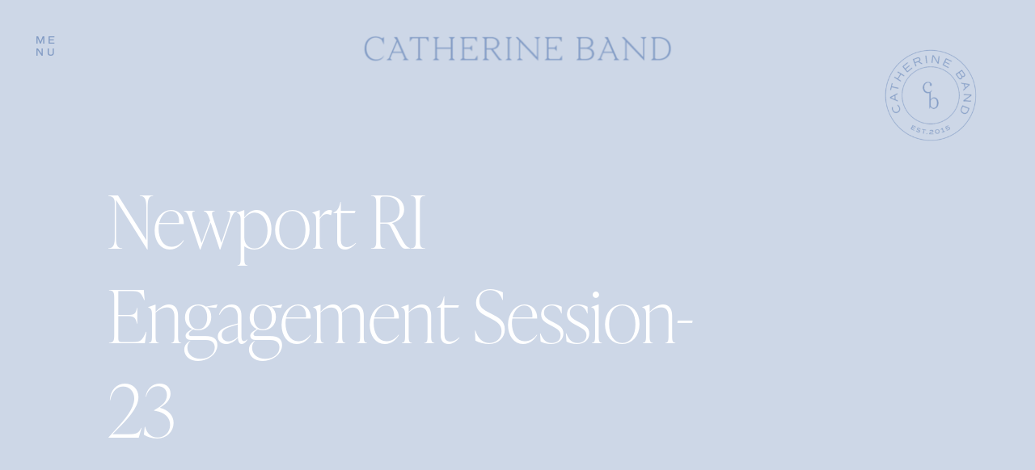

--- FILE ---
content_type: text/html; charset=UTF-8
request_url: https://catherineband.com/2017/09/08/newport-ri-engagement-session/newport-ri-engagement-session-23/
body_size: 21802
content:
<!DOCTYPE html>
<html lang="en-US" class="d">
<head>
<link rel="stylesheet" type="text/css" href="//lib.showit.co/engine/2.3.1/showit.css" />
<meta name='robots' content='index, follow, max-image-preview:large, max-snippet:-1, max-video-preview:-1' />

	<!-- This site is optimized with the Yoast SEO plugin v20.4 - https://yoast.com/wordpress/plugins/seo/ -->
	<title>Newport RI Engagement Session-23 -</title>
	<link rel="canonical" href="https://catherineband.com/2017/09/08/newport-ri-engagement-session/newport-ri-engagement-session-23/" />
	<meta property="og:locale" content="en_US" />
	<meta property="og:type" content="article" />
	<meta property="og:title" content="Newport RI Engagement Session-23 -" />
	<meta property="og:url" content="https://catherineband.com/2017/09/08/newport-ri-engagement-session/newport-ri-engagement-session-23/" />
	<meta property="article:publisher" content="http://www.facebook.com/catherinethrelkeldphotography" />
	<meta property="article:modified_time" content="2017-09-08T14:10:41+00:00" />
	<meta property="og:image" content="https://catherineband.com/2017/09/08/newport-ri-engagement-session/newport-ri-engagement-session-23" />
	<meta property="og:image:width" content="1800" />
	<meta property="og:image:height" content="1198" />
	<meta property="og:image:type" content="image/jpeg" />
	<meta name="twitter:card" content="summary_large_image" />
	<script type="application/ld+json" class="yoast-schema-graph">{"@context":"https://schema.org","@graph":[{"@type":"WebPage","@id":"https://catherineband.com/2017/09/08/newport-ri-engagement-session/newport-ri-engagement-session-23/","url":"https://catherineband.com/2017/09/08/newport-ri-engagement-session/newport-ri-engagement-session-23/","name":"Newport RI Engagement Session-23 -","isPartOf":{"@id":"https://catherineband.com/#website"},"primaryImageOfPage":{"@id":"https://catherineband.com/2017/09/08/newport-ri-engagement-session/newport-ri-engagement-session-23/#primaryimage"},"image":{"@id":"https://catherineband.com/2017/09/08/newport-ri-engagement-session/newport-ri-engagement-session-23/#primaryimage"},"thumbnailUrl":"https://catherineband.com/wp-content/uploads/2017/09/newport-ri-engagement-session-23.jpg","datePublished":"2017-09-08T14:10:38+00:00","dateModified":"2017-09-08T14:10:41+00:00","breadcrumb":{"@id":"https://catherineband.com/2017/09/08/newport-ri-engagement-session/newport-ri-engagement-session-23/#breadcrumb"},"inLanguage":"en-US","potentialAction":[{"@type":"ReadAction","target":["https://catherineband.com/2017/09/08/newport-ri-engagement-session/newport-ri-engagement-session-23/"]}]},{"@type":"ImageObject","inLanguage":"en-US","@id":"https://catherineband.com/2017/09/08/newport-ri-engagement-session/newport-ri-engagement-session-23/#primaryimage","url":"https://catherineband.com/wp-content/uploads/2017/09/newport-ri-engagement-session-23.jpg","contentUrl":"https://catherineband.com/wp-content/uploads/2017/09/newport-ri-engagement-session-23.jpg","width":1800,"height":1198,"caption":"newport RI engagement"},{"@type":"BreadcrumbList","@id":"https://catherineband.com/2017/09/08/newport-ri-engagement-session/newport-ri-engagement-session-23/#breadcrumb","itemListElement":[{"@type":"ListItem","position":1,"name":"Home","item":"https://catherineband.com/"},{"@type":"ListItem","position":2,"name":"Jenny &#038; Gary: Newport RI engagement session","item":"https://catherineband.com/2017/09/08/newport-ri-engagement-session/"},{"@type":"ListItem","position":3,"name":"Newport RI Engagement Session-23"}]},{"@type":"WebSite","@id":"https://catherineband.com/#website","url":"https://catherineband.com/","name":"","description":"Fine art wedding photographer, serving New England and beyond","publisher":{"@id":"https://catherineband.com/#organization"},"potentialAction":[{"@type":"SearchAction","target":{"@type":"EntryPoint","urlTemplate":"https://catherineband.com/?s={search_term_string}"},"query-input":"required name=search_term_string"}],"inLanguage":"en-US"},{"@type":"Organization","@id":"https://catherineband.com/#organization","name":"Catherine Threlkeld Photography","url":"https://catherineband.com/","logo":{"@type":"ImageObject","inLanguage":"en-US","@id":"https://catherineband.com/#/schema/logo/image/","url":"https://i1.wp.com/catherinethrelkeldphotography.com/wp-content/uploads/2017/01/logo.png?fit=1024%2C173","contentUrl":"https://i1.wp.com/catherinethrelkeldphotography.com/wp-content/uploads/2017/01/logo.png?fit=1024%2C173","width":1024,"height":173,"caption":"Catherine Threlkeld Photography"},"image":{"@id":"https://catherineband.com/#/schema/logo/image/"},"sameAs":["http://www.facebook.com/catherinethrelkeldphotography","http://www.instagram.com/catherinethrelkeldphotography","http://www.pinterest.com/cmtphotography"]}]}</script>
	<!-- / Yoast SEO plugin. -->


<link rel="alternate" type="application/rss+xml" title=" &raquo; Feed" href="https://catherineband.com/feed/" />
<link rel="alternate" type="application/rss+xml" title=" &raquo; Comments Feed" href="https://catherineband.com/comments/feed/" />
<link rel="alternate" type="application/rss+xml" title=" &raquo; Newport RI Engagement Session-23 Comments Feed" href="https://catherineband.com/2017/09/08/newport-ri-engagement-session/newport-ri-engagement-session-23/feed/" />
		<!-- This site uses the Google Analytics by ExactMetrics plugin v7.0.0 - Using Analytics tracking - https://www.exactmetrics.com/ -->
							<script src="//www.googletagmanager.com/gtag/js?id=UA-53817046-1"  type="text/javascript" data-cfasync="false" async></script>
			<script type="text/javascript" data-cfasync="false">
				var em_version = '7.0.0';
				var em_track_user = true;
				var em_no_track_reason = '';
				
								var disableStrs = [
															'ga-disable-UA-53817046-1',
									];

				/* Function to detect opted out users */
				function __gtagTrackerIsOptedOut() {
					for ( var index = 0; index < disableStrs.length; index++ ) {
						if ( document.cookie.indexOf( disableStrs[ index ] + '=true' ) > -1 ) {
							return true;
						}
					}

					return false;
				}

				/* Disable tracking if the opt-out cookie exists. */
				if ( __gtagTrackerIsOptedOut() ) {
					for ( var index = 0; index < disableStrs.length; index++ ) {
						window[ disableStrs[ index ] ] = true;
					}
				}

				/* Opt-out function */
				function __gtagTrackerOptout() {
					for ( var index = 0; index < disableStrs.length; index++ ) {
						document.cookie = disableStrs[ index ] + '=true; expires=Thu, 31 Dec 2099 23:59:59 UTC; path=/';
						window[ disableStrs[ index ] ] = true;
					}
				}

				if ( 'undefined' === typeof gaOptout ) {
					function gaOptout() {
						__gtagTrackerOptout();
					}
				}
								window.dataLayer = window.dataLayer || [];

				window.ExactMetricsDualTracker = {
					helpers: {},
					trackers: {},
				};
				if ( em_track_user ) {
					function __gtagDataLayer() {
						dataLayer.push( arguments );
					}

					function __gtagTracker( type, name, parameters ) {
						if ( type === 'event' ) {
							
															parameters.send_to = exactmetrics_frontend.ua;
								__gtagDataLayer.apply( null, arguments );
													} else {
							__gtagDataLayer.apply( null, arguments );
						}
					}
					__gtagTracker( 'js', new Date() );
					__gtagTracker( 'set', {
						'developer_id.dNDMyYj' : true,
											} );
															__gtagTracker( 'config', 'UA-53817046-1', {"forceSSL":"true"} );
										window.gtag = __gtagTracker;										(
						function () {
							/* https://developers.google.com/analytics/devguides/collection/analyticsjs/ */
							/* ga and __gaTracker compatibility shim. */
							var noopfn = function () {
								return null;
							};
							var newtracker = function () {
								return new Tracker();
							};
							var Tracker = function () {
								return null;
							};
							var p = Tracker.prototype;
							p.get = noopfn;
							p.set = noopfn;
							p.send = function (){
								var args = Array.prototype.slice.call(arguments);
								args.unshift( 'send' );
								__gaTracker.apply(null, args);
							};
							var __gaTracker = function () {
								var len = arguments.length;
								if ( len === 0 ) {
									return;
								}
								var f = arguments[len - 1];
								if ( typeof f !== 'object' || f === null || typeof f.hitCallback !== 'function' ) {
									if ( 'send' === arguments[0] ) {
										var hitConverted, hitObject = false, action;
										if ( 'event' === arguments[1] ) {
											if ( 'undefined' !== typeof arguments[3] ) {
												hitObject = {
													'eventAction': arguments[3],
													'eventCategory': arguments[2],
													'eventLabel': arguments[4],
													'value': arguments[5] ? arguments[5] : 1,
												}
											}
										}
										if ( 'pageview' === arguments[1] ) {
											if ( 'undefined' !== typeof arguments[2] ) {
												hitObject = {
													'eventAction': 'page_view',
													'page_path' : arguments[2],
												}
											}
										}
										if ( typeof arguments[2] === 'object' ) {
											hitObject = arguments[2];
										}
										if ( typeof arguments[5] === 'object' ) {
											Object.assign( hitObject, arguments[5] );
										}
										if ( 'undefined' !== typeof arguments[1].hitType ) {
											hitObject = arguments[1];
											if ( 'pageview' === hitObject.hitType ) {
												hitObject.eventAction = 'page_view';
											}
										}
										if ( hitObject ) {
											action = 'timing' === arguments[1].hitType ? 'timing_complete' : hitObject.eventAction;
											hitConverted = mapArgs( hitObject );
											__gtagTracker( 'event', action, hitConverted );
										}
									}
									return;
								}

								function mapArgs( args ) {
									var arg, hit = {};
									var gaMap = {
										'eventCategory': 'event_category',
										'eventAction': 'event_action',
										'eventLabel': 'event_label',
										'eventValue': 'event_value',
										'nonInteraction': 'non_interaction',
										'timingCategory': 'event_category',
										'timingVar': 'name',
										'timingValue': 'value',
										'timingLabel': 'event_label',
										'page' : 'page_path',
										'location' : 'page_location',
										'title' : 'page_title',
									};
									for ( arg in args ) {
																				if ( ! ( ! args.hasOwnProperty(arg) || ! gaMap.hasOwnProperty(arg) ) ) {
											hit[gaMap[arg]] = args[arg];
										} else {
											hit[arg] = args[arg];
										}
									}
									return hit;
								}

								try {
									f.hitCallback();
								} catch ( ex ) {
								}
							};
							__gaTracker.create = newtracker;
							__gaTracker.getByName = newtracker;
							__gaTracker.getAll = function () {
								return [];
							};
							__gaTracker.remove = noopfn;
							__gaTracker.loaded = true;
							window['__gaTracker'] = __gaTracker;
						}
					)();
									} else {
										console.log( "" );
					( function () {
							function __gtagTracker() {
								return null;
							}
							window['__gtagTracker'] = __gtagTracker;
							window['gtag'] = __gtagTracker;
					} )();
									}
			</script>
				<!-- / Google Analytics by ExactMetrics -->
		<script type="text/javascript">
/* <![CDATA[ */
window._wpemojiSettings = {"baseUrl":"https:\/\/s.w.org\/images\/core\/emoji\/16.0.1\/72x72\/","ext":".png","svgUrl":"https:\/\/s.w.org\/images\/core\/emoji\/16.0.1\/svg\/","svgExt":".svg","source":{"concatemoji":"https:\/\/catherineband.com\/wp-includes\/js\/wp-emoji-release.min.js?ver=6.8.3"}};
/*! This file is auto-generated */
!function(s,n){var o,i,e;function c(e){try{var t={supportTests:e,timestamp:(new Date).valueOf()};sessionStorage.setItem(o,JSON.stringify(t))}catch(e){}}function p(e,t,n){e.clearRect(0,0,e.canvas.width,e.canvas.height),e.fillText(t,0,0);var t=new Uint32Array(e.getImageData(0,0,e.canvas.width,e.canvas.height).data),a=(e.clearRect(0,0,e.canvas.width,e.canvas.height),e.fillText(n,0,0),new Uint32Array(e.getImageData(0,0,e.canvas.width,e.canvas.height).data));return t.every(function(e,t){return e===a[t]})}function u(e,t){e.clearRect(0,0,e.canvas.width,e.canvas.height),e.fillText(t,0,0);for(var n=e.getImageData(16,16,1,1),a=0;a<n.data.length;a++)if(0!==n.data[a])return!1;return!0}function f(e,t,n,a){switch(t){case"flag":return n(e,"\ud83c\udff3\ufe0f\u200d\u26a7\ufe0f","\ud83c\udff3\ufe0f\u200b\u26a7\ufe0f")?!1:!n(e,"\ud83c\udde8\ud83c\uddf6","\ud83c\udde8\u200b\ud83c\uddf6")&&!n(e,"\ud83c\udff4\udb40\udc67\udb40\udc62\udb40\udc65\udb40\udc6e\udb40\udc67\udb40\udc7f","\ud83c\udff4\u200b\udb40\udc67\u200b\udb40\udc62\u200b\udb40\udc65\u200b\udb40\udc6e\u200b\udb40\udc67\u200b\udb40\udc7f");case"emoji":return!a(e,"\ud83e\udedf")}return!1}function g(e,t,n,a){var r="undefined"!=typeof WorkerGlobalScope&&self instanceof WorkerGlobalScope?new OffscreenCanvas(300,150):s.createElement("canvas"),o=r.getContext("2d",{willReadFrequently:!0}),i=(o.textBaseline="top",o.font="600 32px Arial",{});return e.forEach(function(e){i[e]=t(o,e,n,a)}),i}function t(e){var t=s.createElement("script");t.src=e,t.defer=!0,s.head.appendChild(t)}"undefined"!=typeof Promise&&(o="wpEmojiSettingsSupports",i=["flag","emoji"],n.supports={everything:!0,everythingExceptFlag:!0},e=new Promise(function(e){s.addEventListener("DOMContentLoaded",e,{once:!0})}),new Promise(function(t){var n=function(){try{var e=JSON.parse(sessionStorage.getItem(o));if("object"==typeof e&&"number"==typeof e.timestamp&&(new Date).valueOf()<e.timestamp+604800&&"object"==typeof e.supportTests)return e.supportTests}catch(e){}return null}();if(!n){if("undefined"!=typeof Worker&&"undefined"!=typeof OffscreenCanvas&&"undefined"!=typeof URL&&URL.createObjectURL&&"undefined"!=typeof Blob)try{var e="postMessage("+g.toString()+"("+[JSON.stringify(i),f.toString(),p.toString(),u.toString()].join(",")+"));",a=new Blob([e],{type:"text/javascript"}),r=new Worker(URL.createObjectURL(a),{name:"wpTestEmojiSupports"});return void(r.onmessage=function(e){c(n=e.data),r.terminate(),t(n)})}catch(e){}c(n=g(i,f,p,u))}t(n)}).then(function(e){for(var t in e)n.supports[t]=e[t],n.supports.everything=n.supports.everything&&n.supports[t],"flag"!==t&&(n.supports.everythingExceptFlag=n.supports.everythingExceptFlag&&n.supports[t]);n.supports.everythingExceptFlag=n.supports.everythingExceptFlag&&!n.supports.flag,n.DOMReady=!1,n.readyCallback=function(){n.DOMReady=!0}}).then(function(){return e}).then(function(){var e;n.supports.everything||(n.readyCallback(),(e=n.source||{}).concatemoji?t(e.concatemoji):e.wpemoji&&e.twemoji&&(t(e.twemoji),t(e.wpemoji)))}))}((window,document),window._wpemojiSettings);
/* ]]> */
</script>
<style id='wp-emoji-styles-inline-css' type='text/css'>

	img.wp-smiley, img.emoji {
		display: inline !important;
		border: none !important;
		box-shadow: none !important;
		height: 1em !important;
		width: 1em !important;
		margin: 0 0.07em !important;
		vertical-align: -0.1em !important;
		background: none !important;
		padding: 0 !important;
	}
</style>
<link rel='stylesheet' id='wp-block-library-css' href='https://catherineband.com/wp-includes/css/dist/block-library/style.min.css?ver=6.8.3' type='text/css' media='all' />
<style id='classic-theme-styles-inline-css' type='text/css'>
/*! This file is auto-generated */
.wp-block-button__link{color:#fff;background-color:#32373c;border-radius:9999px;box-shadow:none;text-decoration:none;padding:calc(.667em + 2px) calc(1.333em + 2px);font-size:1.125em}.wp-block-file__button{background:#32373c;color:#fff;text-decoration:none}
</style>
<style id='ce4wp-subscribe-style-inline-css' type='text/css'>
.wp-block-ce4wp-subscribe{max-width:840px;margin:0 auto}.wp-block-ce4wp-subscribe .title{margin-bottom:0}.wp-block-ce4wp-subscribe .subTitle{margin-top:0;font-size:0.8em}.wp-block-ce4wp-subscribe .disclaimer{margin-top:5px;font-size:0.8em}.wp-block-ce4wp-subscribe .disclaimer .disclaimer-label{margin-left:10px}.wp-block-ce4wp-subscribe .inputBlock{width:100%;margin-bottom:10px}.wp-block-ce4wp-subscribe .inputBlock input{width:100%}.wp-block-ce4wp-subscribe .inputBlock label{display:inline-block}.wp-block-ce4wp-subscribe .submit-button{margin-top:25px;display:block}.wp-block-ce4wp-subscribe .required-text{display:inline-block;margin:0;padding:0;margin-left:0.3em}.wp-block-ce4wp-subscribe .onSubmission{height:0;max-width:840px;margin:0 auto}.wp-block-ce4wp-subscribe .firstNameSummary .lastNameSummary{text-transform:capitalize}.wp-block-ce4wp-subscribe .ce4wp-inline-notification{display:flex;flex-direction:row;align-items:center;padding:13px 10px;width:100%;height:40px;border-style:solid;border-color:orange;border-width:1px;border-left-width:4px;border-radius:3px;background:rgba(255,133,15,0.1);flex:none;order:0;flex-grow:1;margin:0px 0px}.wp-block-ce4wp-subscribe .ce4wp-inline-warning-text{font-style:normal;font-weight:normal;font-size:16px;line-height:20px;display:flex;align-items:center;color:#571600;margin-left:9px}.wp-block-ce4wp-subscribe .ce4wp-inline-warning-icon{color:orange}.wp-block-ce4wp-subscribe .ce4wp-inline-warning-arrow{color:#571600;margin-left:auto}.wp-block-ce4wp-subscribe .ce4wp-banner-clickable{cursor:pointer}.ce4wp-link{cursor:pointer}

.no-flex{display:block}.sub-header{margin-bottom:1em}


</style>
<link rel='stylesheet' id='genesis-blocks-style-css-css' href='https://catherineband.com/wp-content/plugins/genesis-blocks/dist/blocks.style.build.css?ver=1629237898' type='text/css' media='all' />
<style id='global-styles-inline-css' type='text/css'>
:root{--wp--preset--aspect-ratio--square: 1;--wp--preset--aspect-ratio--4-3: 4/3;--wp--preset--aspect-ratio--3-4: 3/4;--wp--preset--aspect-ratio--3-2: 3/2;--wp--preset--aspect-ratio--2-3: 2/3;--wp--preset--aspect-ratio--16-9: 16/9;--wp--preset--aspect-ratio--9-16: 9/16;--wp--preset--color--black: #000000;--wp--preset--color--cyan-bluish-gray: #abb8c3;--wp--preset--color--white: #ffffff;--wp--preset--color--pale-pink: #f78da7;--wp--preset--color--vivid-red: #cf2e2e;--wp--preset--color--luminous-vivid-orange: #ff6900;--wp--preset--color--luminous-vivid-amber: #fcb900;--wp--preset--color--light-green-cyan: #7bdcb5;--wp--preset--color--vivid-green-cyan: #00d084;--wp--preset--color--pale-cyan-blue: #8ed1fc;--wp--preset--color--vivid-cyan-blue: #0693e3;--wp--preset--color--vivid-purple: #9b51e0;--wp--preset--gradient--vivid-cyan-blue-to-vivid-purple: linear-gradient(135deg,rgba(6,147,227,1) 0%,rgb(155,81,224) 100%);--wp--preset--gradient--light-green-cyan-to-vivid-green-cyan: linear-gradient(135deg,rgb(122,220,180) 0%,rgb(0,208,130) 100%);--wp--preset--gradient--luminous-vivid-amber-to-luminous-vivid-orange: linear-gradient(135deg,rgba(252,185,0,1) 0%,rgba(255,105,0,1) 100%);--wp--preset--gradient--luminous-vivid-orange-to-vivid-red: linear-gradient(135deg,rgba(255,105,0,1) 0%,rgb(207,46,46) 100%);--wp--preset--gradient--very-light-gray-to-cyan-bluish-gray: linear-gradient(135deg,rgb(238,238,238) 0%,rgb(169,184,195) 100%);--wp--preset--gradient--cool-to-warm-spectrum: linear-gradient(135deg,rgb(74,234,220) 0%,rgb(151,120,209) 20%,rgb(207,42,186) 40%,rgb(238,44,130) 60%,rgb(251,105,98) 80%,rgb(254,248,76) 100%);--wp--preset--gradient--blush-light-purple: linear-gradient(135deg,rgb(255,206,236) 0%,rgb(152,150,240) 100%);--wp--preset--gradient--blush-bordeaux: linear-gradient(135deg,rgb(254,205,165) 0%,rgb(254,45,45) 50%,rgb(107,0,62) 100%);--wp--preset--gradient--luminous-dusk: linear-gradient(135deg,rgb(255,203,112) 0%,rgb(199,81,192) 50%,rgb(65,88,208) 100%);--wp--preset--gradient--pale-ocean: linear-gradient(135deg,rgb(255,245,203) 0%,rgb(182,227,212) 50%,rgb(51,167,181) 100%);--wp--preset--gradient--electric-grass: linear-gradient(135deg,rgb(202,248,128) 0%,rgb(113,206,126) 100%);--wp--preset--gradient--midnight: linear-gradient(135deg,rgb(2,3,129) 0%,rgb(40,116,252) 100%);--wp--preset--font-size--small: 13px;--wp--preset--font-size--medium: 20px;--wp--preset--font-size--large: 36px;--wp--preset--font-size--x-large: 42px;--wp--preset--spacing--20: 0.44rem;--wp--preset--spacing--30: 0.67rem;--wp--preset--spacing--40: 1rem;--wp--preset--spacing--50: 1.5rem;--wp--preset--spacing--60: 2.25rem;--wp--preset--spacing--70: 3.38rem;--wp--preset--spacing--80: 5.06rem;--wp--preset--shadow--natural: 6px 6px 9px rgba(0, 0, 0, 0.2);--wp--preset--shadow--deep: 12px 12px 50px rgba(0, 0, 0, 0.4);--wp--preset--shadow--sharp: 6px 6px 0px rgba(0, 0, 0, 0.2);--wp--preset--shadow--outlined: 6px 6px 0px -3px rgba(255, 255, 255, 1), 6px 6px rgba(0, 0, 0, 1);--wp--preset--shadow--crisp: 6px 6px 0px rgba(0, 0, 0, 1);}:where(.is-layout-flex){gap: 0.5em;}:where(.is-layout-grid){gap: 0.5em;}body .is-layout-flex{display: flex;}.is-layout-flex{flex-wrap: wrap;align-items: center;}.is-layout-flex > :is(*, div){margin: 0;}body .is-layout-grid{display: grid;}.is-layout-grid > :is(*, div){margin: 0;}:where(.wp-block-columns.is-layout-flex){gap: 2em;}:where(.wp-block-columns.is-layout-grid){gap: 2em;}:where(.wp-block-post-template.is-layout-flex){gap: 1.25em;}:where(.wp-block-post-template.is-layout-grid){gap: 1.25em;}.has-black-color{color: var(--wp--preset--color--black) !important;}.has-cyan-bluish-gray-color{color: var(--wp--preset--color--cyan-bluish-gray) !important;}.has-white-color{color: var(--wp--preset--color--white) !important;}.has-pale-pink-color{color: var(--wp--preset--color--pale-pink) !important;}.has-vivid-red-color{color: var(--wp--preset--color--vivid-red) !important;}.has-luminous-vivid-orange-color{color: var(--wp--preset--color--luminous-vivid-orange) !important;}.has-luminous-vivid-amber-color{color: var(--wp--preset--color--luminous-vivid-amber) !important;}.has-light-green-cyan-color{color: var(--wp--preset--color--light-green-cyan) !important;}.has-vivid-green-cyan-color{color: var(--wp--preset--color--vivid-green-cyan) !important;}.has-pale-cyan-blue-color{color: var(--wp--preset--color--pale-cyan-blue) !important;}.has-vivid-cyan-blue-color{color: var(--wp--preset--color--vivid-cyan-blue) !important;}.has-vivid-purple-color{color: var(--wp--preset--color--vivid-purple) !important;}.has-black-background-color{background-color: var(--wp--preset--color--black) !important;}.has-cyan-bluish-gray-background-color{background-color: var(--wp--preset--color--cyan-bluish-gray) !important;}.has-white-background-color{background-color: var(--wp--preset--color--white) !important;}.has-pale-pink-background-color{background-color: var(--wp--preset--color--pale-pink) !important;}.has-vivid-red-background-color{background-color: var(--wp--preset--color--vivid-red) !important;}.has-luminous-vivid-orange-background-color{background-color: var(--wp--preset--color--luminous-vivid-orange) !important;}.has-luminous-vivid-amber-background-color{background-color: var(--wp--preset--color--luminous-vivid-amber) !important;}.has-light-green-cyan-background-color{background-color: var(--wp--preset--color--light-green-cyan) !important;}.has-vivid-green-cyan-background-color{background-color: var(--wp--preset--color--vivid-green-cyan) !important;}.has-pale-cyan-blue-background-color{background-color: var(--wp--preset--color--pale-cyan-blue) !important;}.has-vivid-cyan-blue-background-color{background-color: var(--wp--preset--color--vivid-cyan-blue) !important;}.has-vivid-purple-background-color{background-color: var(--wp--preset--color--vivid-purple) !important;}.has-black-border-color{border-color: var(--wp--preset--color--black) !important;}.has-cyan-bluish-gray-border-color{border-color: var(--wp--preset--color--cyan-bluish-gray) !important;}.has-white-border-color{border-color: var(--wp--preset--color--white) !important;}.has-pale-pink-border-color{border-color: var(--wp--preset--color--pale-pink) !important;}.has-vivid-red-border-color{border-color: var(--wp--preset--color--vivid-red) !important;}.has-luminous-vivid-orange-border-color{border-color: var(--wp--preset--color--luminous-vivid-orange) !important;}.has-luminous-vivid-amber-border-color{border-color: var(--wp--preset--color--luminous-vivid-amber) !important;}.has-light-green-cyan-border-color{border-color: var(--wp--preset--color--light-green-cyan) !important;}.has-vivid-green-cyan-border-color{border-color: var(--wp--preset--color--vivid-green-cyan) !important;}.has-pale-cyan-blue-border-color{border-color: var(--wp--preset--color--pale-cyan-blue) !important;}.has-vivid-cyan-blue-border-color{border-color: var(--wp--preset--color--vivid-cyan-blue) !important;}.has-vivid-purple-border-color{border-color: var(--wp--preset--color--vivid-purple) !important;}.has-vivid-cyan-blue-to-vivid-purple-gradient-background{background: var(--wp--preset--gradient--vivid-cyan-blue-to-vivid-purple) !important;}.has-light-green-cyan-to-vivid-green-cyan-gradient-background{background: var(--wp--preset--gradient--light-green-cyan-to-vivid-green-cyan) !important;}.has-luminous-vivid-amber-to-luminous-vivid-orange-gradient-background{background: var(--wp--preset--gradient--luminous-vivid-amber-to-luminous-vivid-orange) !important;}.has-luminous-vivid-orange-to-vivid-red-gradient-background{background: var(--wp--preset--gradient--luminous-vivid-orange-to-vivid-red) !important;}.has-very-light-gray-to-cyan-bluish-gray-gradient-background{background: var(--wp--preset--gradient--very-light-gray-to-cyan-bluish-gray) !important;}.has-cool-to-warm-spectrum-gradient-background{background: var(--wp--preset--gradient--cool-to-warm-spectrum) !important;}.has-blush-light-purple-gradient-background{background: var(--wp--preset--gradient--blush-light-purple) !important;}.has-blush-bordeaux-gradient-background{background: var(--wp--preset--gradient--blush-bordeaux) !important;}.has-luminous-dusk-gradient-background{background: var(--wp--preset--gradient--luminous-dusk) !important;}.has-pale-ocean-gradient-background{background: var(--wp--preset--gradient--pale-ocean) !important;}.has-electric-grass-gradient-background{background: var(--wp--preset--gradient--electric-grass) !important;}.has-midnight-gradient-background{background: var(--wp--preset--gradient--midnight) !important;}.has-small-font-size{font-size: var(--wp--preset--font-size--small) !important;}.has-medium-font-size{font-size: var(--wp--preset--font-size--medium) !important;}.has-large-font-size{font-size: var(--wp--preset--font-size--large) !important;}.has-x-large-font-size{font-size: var(--wp--preset--font-size--x-large) !important;}
:where(.wp-block-post-template.is-layout-flex){gap: 1.25em;}:where(.wp-block-post-template.is-layout-grid){gap: 1.25em;}
:where(.wp-block-columns.is-layout-flex){gap: 2em;}:where(.wp-block-columns.is-layout-grid){gap: 2em;}
:root :where(.wp-block-pullquote){font-size: 1.5em;line-height: 1.6;}
</style>
<link rel='stylesheet' id='pub-style-css' href='https://catherineband.com/wp-content/themes/showit/pubs/phnxpk6gqdkx-ghg1vckjg/20250610173011Sek6v2e/assets/pub.css?ver=1749576617' type='text/css' media='all' />
<script type="text/javascript" src="https://catherineband.com/wp-includes/js/jquery/jquery.min.js?ver=3.7.1" id="jquery-core-js"></script>
<script type="text/javascript" id="jquery-core-js-after">
/* <![CDATA[ */
$ = jQuery;
/* ]]> */
</script>
<script type="text/javascript" src="https://catherineband.com/wp-includes/js/jquery/jquery-migrate.min.js?ver=3.4.1" id="jquery-migrate-js"></script>
<script type="text/javascript" id="exactmetrics-frontend-script-js-extra">
/* <![CDATA[ */
var exactmetrics_frontend = {"js_events_tracking":"true","download_extensions":"zip,mp3,mpeg,pdf,docx,pptx,xlsx,rar","inbound_paths":"[{\"path\":\"\\\/go\\\/\",\"label\":\"affiliate\"},{\"path\":\"\\\/recommend\\\/\",\"label\":\"affiliate\"}]","home_url":"https:\/\/catherineband.com","hash_tracking":"false","ua":"UA-53817046-1","v4_id":""};
/* ]]> */
</script>
<script type="text/javascript" src="https://catherineband.com/wp-content/plugins/google-analytics-dashboard-for-wp/assets/js/frontend-gtag.min.js?ver=7.0.0" id="exactmetrics-frontend-script-js"></script>
<script type="text/javascript" src="https://catherineband.com/wp-content/themes/showit/pubs/phnxpk6gqdkx-ghg1vckjg/20250610173011Sek6v2e/assets/pub.js?ver=1749576617" id="pub-script-js"></script>
<link rel="https://api.w.org/" href="https://catherineband.com/wp-json/" /><link rel="alternate" title="JSON" type="application/json" href="https://catherineband.com/wp-json/wp/v2/media/1294" /><link rel="EditURI" type="application/rsd+xml" title="RSD" href="https://catherineband.com/xmlrpc.php?rsd" />
<link rel='shortlink' href='https://catherineband.com/?p=1294' />
<link rel="alternate" title="oEmbed (JSON)" type="application/json+oembed" href="https://catherineband.com/wp-json/oembed/1.0/embed?url=https%3A%2F%2Fcatherineband.com%2F2017%2F09%2F08%2Fnewport-ri-engagement-session%2Fnewport-ri-engagement-session-23%2F" />
<link rel="alternate" title="oEmbed (XML)" type="text/xml+oembed" href="https://catherineband.com/wp-json/oembed/1.0/embed?url=https%3A%2F%2Fcatherineband.com%2F2017%2F09%2F08%2Fnewport-ri-engagement-session%2Fnewport-ri-engagement-session-23%2F&#038;format=xml" />
<link rel="icon" href="https://catherineband.com/wp-content/uploads/2021/08/CB-Favicon.png" sizes="32x32" />
<link rel="icon" href="https://catherineband.com/wp-content/uploads/2021/08/CB-Favicon.png" sizes="192x192" />
<link rel="apple-touch-icon" href="https://catherineband.com/wp-content/uploads/2021/08/CB-Favicon.png" />
<meta name="msapplication-TileImage" content="https://catherineband.com/wp-content/uploads/2021/08/CB-Favicon.png" />
<style id="wpforms-css-vars-root">
				:root {
					--wpforms-field-border-radius: 3px;
--wpforms-field-background-color: #ffffff;
--wpforms-field-border-color: rgba( 0, 0, 0, 0.25 );
--wpforms-field-text-color: rgba( 0, 0, 0, 0.7 );
--wpforms-label-color: rgba( 0, 0, 0, 0.85 );
--wpforms-label-sublabel-color: rgba( 0, 0, 0, 0.55 );
--wpforms-label-error-color: #d63637;
--wpforms-button-border-radius: 3px;
--wpforms-button-background-color: #066aab;
--wpforms-button-text-color: #ffffff;
--wpforms-field-size-input-height: 43px;
--wpforms-field-size-input-spacing: 15px;
--wpforms-field-size-font-size: 16px;
--wpforms-field-size-line-height: 19px;
--wpforms-field-size-padding-h: 14px;
--wpforms-field-size-checkbox-size: 16px;
--wpforms-field-size-sublabel-spacing: 5px;
--wpforms-field-size-icon-size: 1;
--wpforms-label-size-font-size: 16px;
--wpforms-label-size-line-height: 19px;
--wpforms-label-size-sublabel-font-size: 14px;
--wpforms-label-size-sublabel-line-height: 17px;
--wpforms-button-size-font-size: 17px;
--wpforms-button-size-height: 41px;
--wpforms-button-size-padding-h: 15px;
--wpforms-button-size-margin-top: 10px;

				}
			</style>
<meta charset="UTF-8" />
<meta name="viewport" content="width=device-width, initial-scale=1" />
<link rel="icon" type="image/png" href="//static.showit.co/200/RZ1nq1CQTa2tuQ8MECfPXQ/146472/cb-favicon.png" />
<link rel="preconnect" href="https://static.showit.co" />

<link rel="preconnect" href="https://fonts.googleapis.com">
<link rel="preconnect" href="https://fonts.gstatic.com" crossorigin>
<link href="https://fonts.googleapis.com/css?family=Old+Standard+TT:regular|Playfair+Display:regular" rel="stylesheet" type="text/css"/>
<style>
@font-face{font-family:Playfair Regular;src:url('//static.showit.co/file/u39XBxruSZqYvCOyL6gbxw/shared/playfairdisplay-regular.woff');}
@font-face{font-family:Script;src:url('//static.showit.co/file/y-QQkybCSPWng-Riv3s6xg/shared/kallimatascript-script.woff');}
</style>
<script id="init_data" type="application/json">
{"mobile":{"w":320},"desktop":{"w":1200,"bgFillType":"color","bgColor":"colors-7"},"sid":"phnxpk6gqdkx-ghg1vckjg","break":768,"assetURL":"//static.showit.co","contactFormId":"146472/273477","cfAction":"aHR0cHM6Ly9jbGllbnRzZXJ2aWNlLnNob3dpdC5jby9jb250YWN0Zm9ybQ==","sgAction":"aHR0cHM6Ly9jbGllbnRzZXJ2aWNlLnNob3dpdC5jby9zb2NpYWxncmlk","blockData":[{"slug":"menu","visible":"a","states":[],"d":{"h":1,"w":1200,"locking":{"side":"t","offset":0},"trIn":{"type":"fade"},"bgFillType":"color","bgColor":"#000000:0","bgMediaType":"none","tr":{"in":{"cl":"fadeIn","d":"0.5","dl":"0"}}},"m":{"h":1,"w":320,"locking":{"side":"st"},"bgFillType":"color","bgColor":"#000000:0","bgMediaType":"none"}},{"slug":"logo","visible":"a","states":[],"d":{"h":78,"w":1200,"bgFillType":"color","bgColor":"#000000:0","bgMediaType":"none"},"m":{"h":43,"w":320,"bgFillType":"color","bgColor":"#000000:0","bgMediaType":"none"}},{"slug":"post-title","visible":"a","states":[],"d":{"h":673,"w":1200,"nature":"wH","bgFillType":"color","bgColor":"#cdd7e7","bgMediaType":"none"},"m":{"h":688,"w":320,"nature":"wH","bgFillType":"color","bgColor":"#cdd7e7","bgMediaType":"none"}},{"slug":"sidebar-single-post","visible":"d","states":[],"d":{"h":1,"w":1200,"bgFillType":"color","bgColor":"#FFFFFF","bgMediaType":"none"},"m":{"h":1,"w":320,"bgFillType":"color","bgColor":"#000000:0","bgMediaType":"none"}},{"slug":"post-content","visible":"a","states":[],"d":{"h":1238,"w":1200,"nature":"dH","bgFillType":"color","bgColor":"colors-7","bgMediaType":"none"},"m":{"h":430,"w":320,"nature":"dH","bgFillType":"color","bgColor":"colors-7","bgMediaType":"none"}},{"slug":"pagination","visible":"a","states":[],"d":{"h":84,"w":1200,"nature":"dH","bgFillType":"color","bgColor":"colors-6","bgMediaType":"none"},"m":{"h":62,"w":320,"nature":"dH","bgFillType":"color","bgColor":"colors-6","bgMediaType":"none"}},{"slug":"desktop-footer","visible":"a","states":[{"d":{"bgFillType":"color","bgColor":"#000000:0","bgMediaType":"none"},"m":{"bgFillType":"color","bgColor":"#000000:0","bgMediaType":"none"},"slug":"newsletter"},{"d":{"bgFillType":"color","bgColor":"#000000:0","bgMediaType":"none"},"m":{"bgFillType":"color","bgColor":"#000000:0","bgMediaType":"none"},"slug":"thank-you"}],"d":{"h":785,"w":1200,"bgFillType":"color","bgColor":"#b4c3dc","bgMediaType":"none"},"m":{"h":1320,"w":320,"bgFillType":"color","bgColor":"#b4c3dc","bgMediaType":"none"},"stateTrans":[{},{}]},{"slug":"desktop-menu","visible":"a","states":[],"d":{"h":660,"w":1200,"locking":{"side":"t"},"nature":"wH","trIn":{"type":"fade","duration":0.25},"trOut":{"type":"fade","duration":0.25},"bgFillType":"color","bgColor":"#000000:0","bgMediaType":"none","tr":{"in":{"cl":"fadeIn","d":0.25,"dl":"0"},"out":{"cl":"fadeOut","d":0.25,"dl":"0"}}},"m":{"h":572,"w":320,"locking":{"side":"t"},"nature":"wH","trIn":{"type":"fade"},"trOut":{"type":"fade"},"bgFillType":"color","bgColor":"#FFFFFF","bgMediaType":"none","tr":{"in":{"cl":"fadeIn","d":"0.5","dl":"0"},"out":{"cl":"fadeOut","d":"0.5","dl":"0"}}}}],"elementData":[{"type":"text","visible":"d","id":"menu_0","blockId":"menu","m":{"x":279,"y":11,"w":38,"h":31,"a":0},"d":{"x":39,"y":43,"w":38,"h":35,"a":0,"lockH":"l","lockV":"t"},"pc":[{"type":"show","block":"desktop-menu"}]},{"type":"icon","visible":"m","id":"menu_1","blockId":"menu","m":{"x":281,"y":8,"w":24,"h":26,"a":0,"o":90},"d":{"x":550,"y":-49,"w":100,"h":100,"a":0},"pc":[{"type":"show","block":"desktop-menu"}]},{"type":"graphic","visible":"a","id":"logo_0","blockId":"logo","m":{"x":14,"y":10,"w":224,"h":23,"a":0},"d":{"x":402,"y":40,"w":396,"h":40,"a":0,"gs":{"t":"fit"}},"c":{"key":"0X-GdPQRTMyzAN3_16QMRg/shared/catherine-band-photography-wordmark-blue.png","aspect_ratio":9.87654}},{"type":"simple","visible":"d","id":"post-title_0","blockId":"post-title","m":{"x":0,"y":721,"w":320,"h":62,"a":0},"d":{"x":0,"y":620,"w":1200,"h":142,"a":0,"lockH":"s","lockV":"bs"}},{"type":"graphic","visible":"a","id":"post-title_1","blockId":"post-title","m":{"x":14,"y":30,"w":292,"h":434,"a":0},"d":{"x":663,"y":13,"w":446,"h":662,"a":0,"gs":{"t":"cover"}},"c":{"key":"74Cd77AwTIG0gGRSjUZ9OQ/shared/harvard_engagement_session-14.jpg","aspect_ratio":0.74442}},{"type":"simple","visible":"a","id":"post-title_2","blockId":"post-title","m":{"x":0,"y":-50,"w":320,"h":54,"a":0},"d":{"x":-12,"y":-81,"w":1218,"h":85,"a":0,"lockH":"s","lockV":"ts"}},{"type":"text","visible":"a","id":"post-title_3","blockId":"post-title","m":{"x":20,"y":495,"w":280,"h":180,"a":0},"d":{"x":93,"y":112,"w":730,"h":356,"a":0}},{"type":"graphic","visible":"d","id":"post-title_4","blockId":"post-title","m":{"x":48,"y":242,"w":224,"h":224,"a":0},"d":{"x":1049,"y":-46,"w":123,"h":123,"a":0},"c":{"key":"f_ygcI8xSCWDZwPkuhg43A/146472/catherine-band-photography-secondary-blue.png","aspect_ratio":1}},{"type":"simple","visible":"d","id":"sidebar-single-post_0","blockId":"sidebar-single-post","m":{"x":0,"y":717,"w":320,"h":1,"a":0},"d":{"x":48,"y":1236,"w":342,"h":1,"a":0}},{"type":"text","visible":"d","id":"sidebar-single-post_1","blockId":"sidebar-single-post","m":{"x":12,"y":665,"w":297,"h":42,"a":0},"d":{"x":78,"y":1190,"w":297,"h":42,"a":0}},{"type":"simple","visible":"d","id":"sidebar-single-post_2","blockId":"sidebar-single-post","m":{"x":0,"y":757,"w":320,"h":1,"a":0},"d":{"x":48,"y":1272,"w":342,"h":1,"a":0}},{"type":"text","visible":"d","id":"sidebar-single-post_3","blockId":"sidebar-single-post","m":{"x":82,"y":728,"w":156,"h":19,"a":0},"d":{"x":78,"y":1246,"w":156,"h":19,"a":0}},{"type":"simple","visible":"d","id":"sidebar-single-post_4","blockId":"sidebar-single-post","m":{"x":0,"y":797,"w":320,"h":1,"a":0},"d":{"x":48,"y":1308,"w":342,"h":1,"a":0}},{"type":"text","visible":"d","id":"sidebar-single-post_5","blockId":"sidebar-single-post","m":{"x":82,"y":768,"w":157,"h":19,"a":0},"d":{"x":78,"y":1281,"w":157,"h":19,"a":0}},{"type":"simple","visible":"d","id":"sidebar-single-post_6","blockId":"sidebar-single-post","m":{"x":0,"y":837,"w":320,"h":1,"a":0},"d":{"x":48,"y":1342,"w":342,"h":1,"a":0}},{"type":"text","visible":"d","id":"sidebar-single-post_7","blockId":"sidebar-single-post","m":{"x":79,"y":808,"w":162,"h":19,"a":0},"d":{"x":78,"y":1317,"w":162,"h":19,"a":0}},{"type":"simple","visible":"d","id":"sidebar-single-post_8","blockId":"sidebar-single-post","m":{"x":0,"y":877,"w":320,"h":1,"a":0},"d":{"x":48,"y":1378,"w":342,"h":1,"a":0}},{"type":"text","visible":"d","id":"sidebar-single-post_9","blockId":"sidebar-single-post","m":{"x":79,"y":848,"w":162,"h":19,"a":0},"d":{"x":78,"y":1352,"w":162,"h":19,"a":0}},{"type":"simple","visible":"d","id":"sidebar-single-post_10","blockId":"sidebar-single-post","m":{"x":0,"y":917,"w":320,"h":1,"a":0},"d":{"x":48,"y":1414,"w":342,"h":1,"a":0}},{"type":"text","visible":"d","id":"sidebar-single-post_11","blockId":"sidebar-single-post","m":{"x":79,"y":888,"w":162,"h":19,"a":0},"d":{"x":78,"y":1388,"w":162,"h":19,"a":0}},{"type":"simple","visible":"d","id":"sidebar-single-post_12","blockId":"sidebar-single-post","m":{"x":0,"y":928,"w":320,"h":40,"a":0},"d":{"x":47,"y":1447,"w":342,"h":43,"a":0}},{"type":"text","visible":"d","id":"sidebar-single-post_13","blockId":"sidebar-single-post","m":{"x":0,"y":978,"w":300,"h":33,"a":0},"d":{"x":62,"y":1454,"w":321,"h":29,"a":0}},{"type":"graphic","visible":"d","id":"sidebar-single-post_14","blockId":"sidebar-single-post","m":{"x":0,"y":0,"w":320,"h":436,"a":0},"d":{"x":48,"y":69,"w":342,"h":466,"a":0},"c":{"key":"0eI1X7hCTH60kE9brKO0TA/shared/ctp_branding_by_michelle_lange_photography-4.jpg","aspect_ratio":0.73267}},{"type":"text","visible":"d","id":"sidebar-single-post_15","blockId":"sidebar-single-post","m":{"x":0,"y":485,"w":320,"h":51,"a":0},"d":{"x":48,"y":922,"w":341,"h":54,"a":0}},{"type":"simple","visible":"d","id":"sidebar-single-post_16","blockId":"sidebar-single-post","m":{"x":0,"y":546,"w":320,"h":119,"a":0},"d":{"x":48,"y":998,"w":341,"h":117,"a":0}},{"type":"text","visible":"d","id":"sidebar-single-post_17","blockId":"sidebar-single-post","m":{"x":0,"y":546,"w":307,"h":19,"a":0},"d":{"x":55,"y":1011,"w":327,"h":20,"a":0}},{"type":"text","visible":"d","id":"sidebar-single-post_18","blockId":"sidebar-single-post","m":{"x":0,"y":586,"w":308,"h":19,"a":0},"d":{"x":55,"y":1050,"w":328,"h":20,"a":0}},{"type":"text","visible":"d","id":"sidebar-single-post_19","blockId":"sidebar-single-post","m":{"x":0,"y":626,"w":307,"h":19,"a":0},"d":{"x":55,"y":1090,"w":327,"h":20,"a":0}},{"type":"simple","visible":"d","id":"sidebar-single-post_20","blockId":"sidebar-single-post","m":{"x":0,"y":575,"w":320,"h":1,"a":0},"d":{"x":48,"y":1036,"w":341,"h":1,"a":0}},{"type":"simple","visible":"d","id":"sidebar-single-post_21","blockId":"sidebar-single-post","m":{"x":0,"y":615,"w":320,"h":1,"a":0},"d":{"x":48,"y":1077,"w":341,"h":1,"a":0}},{"type":"text","visible":"d","id":"sidebar-single-post_22","blockId":"sidebar-single-post","m":{"x":0,"y":804,"w":320,"h":38,"a":0},"d":{"x":48,"y":554,"w":341,"h":41,"a":0}},{"type":"text","visible":"d","id":"sidebar-single-post_23","blockId":"sidebar-single-post","m":{"x":115,"y":-7,"w":90,"h":15,"a":0},"d":{"x":50,"y":605,"w":337,"h":37,"a":0}},{"type":"text","visible":"d","id":"sidebar-single-post_24","blockId":"sidebar-single-post","m":{"x":0,"y":852,"w":320,"h":217,"a":0},"d":{"x":52,"y":659,"w":333,"h":135,"a":0}},{"type":"simple","visible":"d","id":"sidebar-single-post_25","blockId":"sidebar-single-post","m":{"x":0,"y":1079,"w":320,"h":45,"a":0},"d":{"x":148,"y":830,"w":141,"h":1,"a":0}},{"type":"text","visible":"d","id":"sidebar-single-post_26","blockId":"sidebar-single-post","m":{"x":0,"y":1134,"w":320,"h":19,"a":0},"d":{"x":51,"y":814,"w":336,"h":20,"a":0}},{"type":"text","visible":"a","id":"post-content_0","blockId":"post-content","m":{"x":17,"y":106,"w":287,"h":357,"a":0},"d":{"x":441,"y":150,"w":709,"h":140,"a":0}},{"type":"text","visible":"a","id":"post-content_1","blockId":"post-content","m":{"x":17,"y":38,"w":117,"h":17,"a":0},"d":{"x":441,"y":69,"w":255,"h":17,"a":0}},{"type":"text","visible":"a","id":"post-content_2","blockId":"post-content","m":{"x":17,"y":66,"w":146,"h":17,"a":0},"d":{"x":441,"y":102,"w":261,"h":17,"a":0}},{"type":"text","visible":"a","id":"pagination_0","blockId":"pagination","m":{"x":28,"y":21,"w":107,"h":22,"a":0},"d":{"x":91,"y":24,"w":234,"h":39,"a":0,"lockH":"l"}},{"type":"text","visible":"a","id":"pagination_1","blockId":"pagination","m":{"x":201,"y":22,"w":91,"h":21,"a":0},"d":{"x":876,"y":24,"w":234,"h":39,"a":0,"lockH":"r"}},{"type":"graphic","visible":"a","id":"desktop-footer_0","blockId":"desktop-footer","m":{"x":110,"y":28,"w":101,"h":101,"a":0},"d":{"x":537,"y":118,"w":127,"h":127,"a":0},"c":{"key":"xim-6NWnQ8qX8Cjn2WmFcw/shared/catherine-band-photography-secondary-cb-white.png","aspect_ratio":1}},{"type":"text","visible":"a","id":"desktop-footer_1","blockId":"desktop-footer","m":{"x":24,"y":148,"w":273,"h":94,"a":0},"d":{"x":422,"y":278,"w":357,"h":126,"a":0}},{"type":"simple","visible":"d","id":"desktop-footer_2","blockId":"desktop-footer","m":{"x":48,"y":30,"w":224,"h":140,"a":0},"d":{"x":385,"y":67,"w":1,"h":387,"a":0}},{"type":"simple","visible":"d","id":"desktop-footer_3","blockId":"desktop-footer","m":{"x":48,"y":30,"w":224,"h":140,"a":0},"d":{"x":826,"y":67,"w":1,"h":387,"a":0}},{"type":"text","visible":"a","id":"desktop-footer_4","blockId":"desktop-footer","m":{"x":49,"y":323,"w":223,"h":31,"a":0},"d":{"x":39,"y":121,"w":283,"h":40,"a":0}},{"type":"text","visible":"a","id":"desktop-footer_5","blockId":"desktop-footer","m":{"x":51,"y":364,"w":216,"h":17,"a":0},"d":{"x":73,"y":172,"w":216,"h":17,"a":0}},{"type":"text","visible":"a","id":"desktop-footer_6","blockId":"desktop-footer","m":{"x":51,"y":393,"w":216,"h":17,"a":0},"d":{"x":73,"y":207,"w":216,"h":17,"a":0}},{"type":"text","visible":"a","id":"desktop-footer_7","blockId":"desktop-footer","m":{"x":51,"y":422,"w":216,"h":17,"a":0},"d":{"x":73,"y":242,"w":216,"h":17,"a":0}},{"type":"text","visible":"a","id":"desktop-footer_8","blockId":"desktop-footer","m":{"x":51,"y":450,"w":216,"h":17,"a":0},"d":{"x":73,"y":277,"w":216,"h":17,"a":0}},{"type":"text","visible":"a","id":"desktop-footer_9","blockId":"desktop-footer","m":{"x":51,"y":479,"w":216,"h":17,"a":0},"d":{"x":73,"y":312,"w":216,"h":17,"a":0}},{"type":"simple","visible":"a","id":"desktop-footer_10","blockId":"desktop-footer","m":{"x":21,"y":536,"w":278,"h":33,"a":0},"d":{"x":883,"y":106,"w":278,"h":46,"a":0}},{"type":"text","visible":"a","id":"desktop-footer_11","blockId":"desktop-footer","m":{"x":21,"y":546,"w":270,"h":13,"a":0},"d":{"x":887,"y":122,"w":270,"h":13,"a":0}},{"type":"simple","visible":"a","id":"desktop-footer_12","blockId":"desktop-footer","m":{"x":21,"y":585,"w":278,"h":33,"a":0},"d":{"x":883,"y":168,"w":278,"h":46,"a":0}},{"type":"text","visible":"a","id":"desktop-footer_13","blockId":"desktop-footer","m":{"x":21,"y":595,"w":270,"h":13,"a":0},"d":{"x":887,"y":184,"w":270,"h":13,"a":0}},{"type":"text","visible":"a","id":"desktop-footer_14","blockId":"desktop-footer","m":{"x":219,"y":1229,"w":168,"h":14,"a":-90},"d":{"x":1086,"y":151,"w":168,"h":14,"a":270,"lockH":"r"}},{"type":"icon","visible":"a","id":"desktop-footer_15","blockId":"desktop-footer","m":{"x":120,"y":262,"w":21,"h":21,"a":0},"d":{"x":129,"y":382,"w":22,"h":22,"a":0}},{"type":"icon","visible":"a","id":"desktop-footer_16","blockId":"desktop-footer","m":{"x":181,"y":263,"w":19,"h":19,"a":0},"d":{"x":210,"y":382,"w":22,"h":22,"a":0}},{"type":"icon","visible":"a","id":"desktop-footer_17","blockId":"desktop-footer","m":{"x":151,"y":262,"w":21,"h":21,"a":0},"d":{"x":170,"y":382,"w":22,"h":22,"a":0}},{"type":"text","visible":"a","id":"desktop-footer_18","blockId":"desktop-footer","m":{"x":72,"y":675,"w":176,"h":17,"a":0},"d":{"x":512,"y":504,"w":176,"h":17,"a":0}},{"type":"simple","visible":"a","id":"desktop-footer_19","blockId":"desktop-footer","m":{"x":0,"y":703,"w":320,"h":1,"a":0},"d":{"x":701,"y":513,"w":600,"h":1,"a":0,"lockH":"rs"}},{"type":"simple","visible":"a","id":"desktop-footer_20","blockId":"desktop-footer","m":{"x":0,"y":945,"w":320,"h":1,"a":0},"d":{"x":-100,"y":513,"w":600,"h":1,"a":0,"lockH":"ls"}},{"type":"simple","visible":"a","id":"desktop-footer_21","blockId":"desktop-footer","m":{"x":0,"y":1201,"w":320,"h":0,"a":0},"d":{"x":-76,"y":721,"w":1353,"h":1,"a":0,"lockH":"s"}},{"type":"text","visible":"a","id":"desktop-footer_22","blockId":"desktop-footer","m":{"x":20,"y":1194,"w":268,"h":59,"a":0},"d":{"x":26,"y":736,"w":577,"h":32,"a":0,"lockH":"l"}},{"type":"text","visible":"a","id":"desktop-footer_23","blockId":"desktop-footer","m":{"x":17,"y":1246,"w":206,"h":26,"a":0},"d":{"x":624,"y":736,"w":551,"h":32,"a":0,"lockH":"r"}},{"type":"simple","visible":"m","id":"desktop-footer_24","blockId":"desktop-footer","m":{"x":0,"y":1164,"w":320,"h":1,"a":0},"d":{"x":-100,"y":461,"w":600,"h":1,"a":0,"lockH":"ls"}},{"type":"iframe","visible":"a","id":"desktop-footer_newsletter_5","blockId":"desktop-footer","m":{"x":2,"y":960,"w":315,"h":175,"a":0},"d":{"x":861,"y":228,"w":323,"h":202,"a":0}},{"type":"text","visible":"a","id":"desktop-footer_thank-you_0","blockId":"desktop-footer","m":{"x":31,"y":1179,"w":258,"h":35,"a":0},"d":{"x":893,"y":342,"w":258,"h":35,"a":0}},{"type":"text","visible":"a","id":"desktop-footer_thank-you_1","blockId":"desktop-footer","m":{"x":28,"y":1137,"w":265,"h":32,"a":0},"d":{"x":890,"y":288,"w":265,"h":32,"a":0}},{"type":"iframe","visible":"a","id":"desktop-footer_26","blockId":"desktop-footer","m":{"x":-178,"y":714,"w":2069,"h":231,"a":0},"d":{"x":-271,"y":526,"w":1743,"h":190,"a":0}},{"type":"simple","visible":"a","id":"desktop-footer_27","blockId":"desktop-footer","m":{"x":-4,"y":669,"w":328,"h":271,"a":0},"d":{"x":-311,"y":495,"w":1823,"h":221,"a":0}},{"type":"simple","visible":"a","id":"desktop-footer_28","blockId":"desktop-footer","m":{"x":16,"y":1272,"w":71,"h":1,"a":0},"d":{"x":1102,"y":752,"w":77,"h":1,"a":0,"lockH":"r"}},{"type":"graphic","visible":"m","id":"desktop-menu_0","blockId":"desktop-menu","m":{"x":-5,"y":0,"w":426,"h":573,"a":0,"trIn":{"cl":"fadeIn","d":0.75,"dl":"0"},"lockV":"s"},"d":{"x":428,"y":99,"w":344,"h":462,"a":0},"c":{"key":"x4LJnHVNQBe0fqHCLAlJkQ/146472/anna_and_matt_chatham_bars_inn_wedding-8.jpg","aspect_ratio":0.74442}},{"type":"simple","visible":"a","id":"desktop-menu_1","blockId":"desktop-menu","m":{"x":0,"y":0,"w":320,"h":585,"a":0,"trIn":{"cl":"fadeIn","d":0.75,"dl":"0"},"lockV":"s"},"d":{"x":-2,"y":-1,"w":350,"h":663,"a":0,"trIn":{"cl":"fadeIn","d":0.75,"dl":"0"},"lockH":"ls","lockV":"s"}},{"type":"graphic","visible":"d","id":"desktop-menu_2","blockId":"desktop-menu","m":{"x":22,"y":13,"w":133,"h":29,"a":0,"trIn":{"cl":"fadeIn","d":1,"dl":"0"},"lockV":"t"},"d":{"x":94,"y":38,"w":159,"h":35,"a":0,"gs":{"t":"fit"},"trIn":{"cl":"fadeIn","d":1,"dl":"0"},"lockH":"ls","lockV":"t"},"c":{"key":"6tY9yPy6T7mCj0n6_YjOjg/shared/catherine-band-photography-secondary-logo-white-menu.png","aspect_ratio":4.50847}},{"type":"icon","visible":"a","id":"desktop-menu_3","blockId":"desktop-menu","m":{"x":281,"y":11,"w":28,"h":28,"a":0,"trIn":{"cl":"fadeIn","d":1,"dl":"0"},"lockV":"t"},"d":{"x":35,"y":34,"w":40,"h":40,"a":0,"trIn":{"cl":"fadeIn","d":1,"dl":"0"},"lockH":"l","lockV":"t"},"pc":[{"type":"hide","block":"desktop-menu"}]},{"type":"text","visible":"d","id":"desktop-menu_4","blockId":"desktop-menu","m":{"x":72,"y":104,"w":177,"h":27,"a":0,"trIn":{"cl":"fadeIn","d":1,"dl":"0"}},"d":{"x":85,"y":86,"w":177,"h":59,"a":0,"trIn":{"cl":"fadeIn","d":1,"dl":"0"},"lockH":"ls"}},{"type":"text","visible":"d","id":"desktop-menu_5","blockId":"desktop-menu","m":{"x":0,"y":154,"w":320,"h":28,"a":0,"trIn":{"cl":"fadeIn","d":1,"dl":"0"}},"d":{"x":-44,"y":157,"w":434,"h":59,"a":0,"trIn":{"cl":"fadeIn","d":1,"dl":"0"},"lockH":"ls"}},{"type":"text","visible":"d","id":"desktop-menu_6","blockId":"desktop-menu","m":{"x":32,"y":205,"w":257,"h":28,"a":0,"trIn":{"cl":"fadeIn","d":1,"dl":"0"}},"d":{"x":45,"y":228,"w":257,"h":59,"a":0,"trIn":{"cl":"fadeIn","d":1,"dl":"0"},"lockH":"ls"}},{"type":"text","visible":"d","id":"desktop-menu_7","blockId":"desktop-menu","m":{"x":32,"y":256,"w":257,"h":24,"a":0,"trIn":{"cl":"fadeIn","d":1,"dl":"0"}},"d":{"x":45,"y":299,"w":257,"h":59,"a":0,"trIn":{"cl":"fadeIn","d":1,"dl":"0"},"lockH":"ls"}},{"type":"text","visible":"d","id":"desktop-menu_8","blockId":"desktop-menu","m":{"x":32,"y":303,"w":257,"h":25,"a":0,"trIn":{"cl":"fadeIn","d":1,"dl":"0"}},"d":{"x":45,"y":370,"w":257,"h":59,"a":0,"trIn":{"cl":"fadeIn","d":1,"dl":"0"},"lockH":"ls"}},{"type":"text","visible":"d","id":"desktop-menu_9","blockId":"desktop-menu","m":{"x":-7,"y":351,"w":333,"h":25,"a":0,"trIn":{"cl":"fadeIn","d":1,"dl":"0"}},"d":{"x":-11,"y":441,"w":368,"h":59,"a":0,"trIn":{"cl":"fadeIn","d":1,"dl":"0"},"lockH":"ls"}},{"type":"text","visible":"d","id":"desktop-menu_10","blockId":"desktop-menu","m":{"x":34,"y":465,"w":215,"h":75,"a":0,"trIn":{"cl":"fadeIn","d":1,"dl":"0"},"lockV":"b"},"d":{"x":62,"y":562,"w":222,"h":75,"a":0,"trIn":{"cl":"fadeIn","d":1,"dl":"0"},"lockH":"ls","lockV":"b"}},{"type":"graphic","visible":"a","id":"desktop-menu_11","blockId":"desktop-menu","m":{"x":28,"y":473,"w":31,"h":49,"a":0,"o":70,"trIn":{"cl":"fadeIn","d":1.25,"dl":"0"},"lockV":"b"},"d":{"x":162,"y":512,"w":23,"h":36,"a":0,"gs":{"t":"fit"},"trIn":{"cl":"fadeIn","d":1.25,"dl":"0"},"lockH":"ls","lockV":"b"},"c":{"key":"nowZ2q4jSf2PwnzSaEaVLg/shared/catherine-band-photography-monogram-white-menu.png","aspect_ratio":0.625}},{"type":"text","visible":"m","id":"desktop-menu_12","blockId":"desktop-menu","m":{"x":17,"y":131,"w":274,"h":27,"a":0,"trIn":{"cl":"fadeIn","d":1,"dl":"0"}},"d":{"x":85,"y":86,"w":177,"h":59,"a":0,"trIn":{"cl":"fadeIn","d":1,"dl":"0"},"lockH":"ls"}},{"type":"text","visible":"m","id":"desktop-menu_13","blockId":"desktop-menu","m":{"x":13,"y":182,"w":278,"h":28,"a":0,"trIn":{"cl":"fadeIn","d":1,"dl":"0"}},"d":{"x":-44,"y":157,"w":434,"h":59,"a":0,"trIn":{"cl":"fadeIn","d":1,"dl":"0"},"lockH":"ls"}},{"type":"text","visible":"m","id":"desktop-menu_14","blockId":"desktop-menu","m":{"x":17,"y":235,"w":274,"h":28,"a":0,"trIn":{"cl":"fadeIn","d":1,"dl":"0"}},"d":{"x":45,"y":228,"w":257,"h":59,"a":0,"trIn":{"cl":"fadeIn","d":1,"dl":"0"},"lockH":"ls"}},{"type":"text","visible":"m","id":"desktop-menu_15","blockId":"desktop-menu","m":{"x":11,"y":287,"w":280,"h":24,"a":0,"trIn":{"cl":"fadeIn","d":1,"dl":"0"}},"d":{"x":45,"y":299,"w":257,"h":59,"a":0,"trIn":{"cl":"fadeIn","d":1,"dl":"0"},"lockH":"ls"}},{"type":"text","visible":"m","id":"desktop-menu_16","blockId":"desktop-menu","m":{"x":14,"y":336,"w":277,"h":25,"a":0,"trIn":{"cl":"fadeIn","d":1,"dl":"0"}},"d":{"x":45,"y":370,"w":257,"h":59,"a":0,"trIn":{"cl":"fadeIn","d":1,"dl":"0"},"lockH":"ls"}},{"type":"text","visible":"m","id":"desktop-menu_17","blockId":"desktop-menu","m":{"x":18,"y":385,"w":273,"h":25,"a":0,"trIn":{"cl":"fadeIn","d":1,"dl":"0"}},"d":{"x":-11,"y":441,"w":368,"h":59,"a":0,"trIn":{"cl":"fadeIn","d":1,"dl":"0"},"lockH":"ls"}}]}
</script>
<link
rel="stylesheet"
type="text/css"
href="https://cdnjs.cloudflare.com/ajax/libs/animate.css/3.4.0/animate.min.css"
/>


<script src="//lib.showit.co/engine/2.3.1/showit-lib.min.js"></script>
<script src="//lib.showit.co/engine/2.3.1/showit.min.js"></script>
<script>

function initPage(){

}
</script>

<style id="si-page-css">
html.m {background-color:rgba(255,255,255,1);}
html.d {background-color:rgba(255,255,255,1);}
.d .st-d-title,.d .se-wpt h1 {color:rgba(130,155,196,1);line-height:1.3;letter-spacing:0em;font-size:54px;text-align:center;font-family:'Playfair Regular';font-weight:400;font-style:normal;}
.d .se-wpt h1 {margin-bottom:30px;}
.d .st-d-title.se-rc a {color:rgba(130,155,196,1);}
.d .st-d-title.se-rc a:hover {text-decoration:underline;color:rgba(130,155,196,1);opacity:0.8;}
.m .st-m-title,.m .se-wpt h1 {color:rgba(130,155,196,1);line-height:1.2;letter-spacing:0em;font-size:30px;text-align:center;font-family:'Old Standard TT';font-weight:400;font-style:normal;}
.m .se-wpt h1 {margin-bottom:20px;}
.m .st-m-title.se-rc a {color:rgba(130,155,196,1);}
.m .st-m-title.se-rc a:hover {text-decoration:underline;color:rgba(130,155,196,1);opacity:0.8;}
.d .st-d-heading,.d .se-wpt h2 {color:rgba(130,155,196,1);line-height:1.3;letter-spacing:0em;font-size:34px;text-align:center;font-family:'Playfair Regular';font-weight:400;font-style:normal;}
.d .se-wpt h2 {margin-bottom:24px;}
.d .st-d-heading.se-rc a {color:rgba(130,155,196,1);}
.d .st-d-heading.se-rc a:hover {text-decoration:underline;color:rgba(130,155,196,1);opacity:0.8;}
.m .st-m-heading,.m .se-wpt h2 {color:rgba(130,155,196,1);line-height:1.2;letter-spacing:0em;font-size:22px;text-align:center;font-family:'Old Standard TT';font-weight:400;font-style:normal;}
.m .se-wpt h2 {margin-bottom:20px;}
.m .st-m-heading.se-rc a {color:rgba(130,155,196,1);}
.m .st-m-heading.se-rc a:hover {text-decoration:underline;color:rgba(130,155,196,1);opacity:0.8;}
.d .st-d-subheading,.d .se-wpt h3 {color:rgba(130,155,196,1);text-transform:uppercase;line-height:1.5;letter-spacing:0.2em;font-size:12px;text-align:center;font-family:'Arial';font-weight:400;font-style:normal;}
.d .se-wpt h3 {margin-bottom:18px;}
.d .st-d-subheading.se-rc a {color:rgba(130,155,196,1);}
.d .st-d-subheading.se-rc a:hover {text-decoration:underline;color:rgba(130,155,196,1);opacity:0.8;}
.m .st-m-subheading,.m .se-wpt h3 {color:rgba(130,155,196,1);text-transform:uppercase;line-height:1.5;letter-spacing:0.2em;font-size:10px;text-align:center;font-family:'Arial';font-weight:700;font-style:normal;}
.m .se-wpt h3 {margin-bottom:18px;}
.m .st-m-subheading.se-rc a {color:rgba(130,155,196,1);}
.m .st-m-subheading.se-rc a:hover {text-decoration:underline;color:rgba(130,155,196,1);opacity:0.8;}
.d .st-d-paragraph {color:rgba(130,155,196,1);line-height:1.2;letter-spacing:0em;font-size:16px;text-align:center;font-family:'Playfair Regular';font-weight:400;font-style:normal;}
.d .se-wpt p {margin-bottom:16px;}
.d .st-d-paragraph.se-rc a {color:rgba(130,155,196,1);}
.d .st-d-paragraph.se-rc a:hover {text-decoration:underline;color:rgba(130,155,196,1);opacity:0.8;}
.m .st-m-paragraph {color:rgba(130,155,196,1);line-height:1.2;letter-spacing:0em;font-size:12px;text-align:center;font-family:'Playfair Display';font-weight:400;font-style:normal;}
.m .se-wpt p {margin-bottom:16px;}
.m .st-m-paragraph.se-rc a {color:rgba(130,155,196,1);}
.m .st-m-paragraph.se-rc a:hover {text-decoration:underline;color:rgba(130,155,196,1);opacity:0.8;}
.sib-menu {z-index:980;}
.m .sib-menu {height:1px;}
.d .sib-menu {height:1px;}
.m .sib-menu .ss-bg {background-color:rgba(0,0,0,0);}
.d .sib-menu .ss-bg {background-color:rgba(0,0,0,0);}
.d .sie-menu_0:hover {opacity:1;transition-duration:0.5s;transition-property:opacity;}
.m .sie-menu_0:hover {opacity:1;transition-duration:0.5s;transition-property:opacity;}
.d .sie-menu_0 {left:39px;top:43px;width:38px;height:35px;transition-duration:0.5s;transition-property:opacity;}
.m .sie-menu_0 {left:279px;top:11px;width:38px;height:31px;display:none;transition-duration:0.5s;transition-property:opacity;}
.d .sie-menu_0-text:hover {color:rgba(83,106,146,1);}
.m .sie-menu_0-text:hover {color:rgba(83,106,146,1);}
.d .sie-menu_0-text {line-height:1.3;letter-spacing:0.3em;font-size:12px;text-align:center;font-family:'Arial';font-weight:400;font-style:normal;transition-duration:0.5s;transition-property:color;}
.m .sie-menu_0-text {line-height:1.3;letter-spacing:0.3em;font-size:9px;transition-duration:0.5s;transition-property:color;}
.d .sie-menu_1 {left:550px;top:-49px;width:100px;height:100px;display:none;}
.m .sie-menu_1 {left:281px;top:8px;width:24px;height:26px;opacity:0.9;}
.d .sie-menu_1 svg {fill:rgba(130,155,196,1);}
.m .sie-menu_1 svg {fill:rgba(130,155,196,1);}
.sib-logo {z-index:100;}
.m .sib-logo {height:43px;}
.d .sib-logo {height:78px;}
.m .sib-logo .ss-bg {background-color:rgba(0,0,0,0);}
.d .sib-logo .ss-bg {background-color:rgba(0,0,0,0);}
.d .sie-logo_0 {left:402px;top:40px;width:396px;height:40px;}
.m .sie-logo_0 {left:14px;top:10px;width:224px;height:23px;}
.d .sie-logo_0 .se-img {background-repeat:no-repeat;background-size:contain;background-position:50%;border-radius:inherit;}
.m .sie-logo_0 .se-img {background-repeat:no-repeat;background-size:cover;background-position:50% 50%;border-radius:inherit;}
.m .sib-post-title {height:688px;}
.d .sib-post-title {height:673px;}
.m .sib-post-title .ss-bg {background-color:rgba(205,215,231,1);}
.d .sib-post-title .ss-bg {background-color:rgba(205,215,231,1);}
.m .sib-post-title.sb-nm-wH .sc {height:688px;}
.d .sib-post-title.sb-nd-wH .sc {height:673px;}
.d .sie-post-title_0 {left:0px;top:620px;width:1200px;height:142px;}
.m .sie-post-title_0 {left:0px;top:721px;width:320px;height:62px;display:none;}
.d .sie-post-title_0 .se-simple:hover {}
.m .sie-post-title_0 .se-simple:hover {}
.d .sie-post-title_0 .se-simple {background-color:rgba(255,255,255,1);}
.m .sie-post-title_0 .se-simple {background-color:rgba(255,255,255,1);}
.d .sie-post-title_1 {left:663px;top:13px;width:446px;height:662px;}
.m .sie-post-title_1 {left:14px;top:30px;width:292px;height:434px;}
.d .sie-post-title_1 .se-img img {object-fit: cover;object-position: 50% 50%;border-radius: inherit;height: 100%;width: 100%;}
.m .sie-post-title_1 .se-img img {object-fit: cover;object-position: 50% 50%;border-radius: inherit;height: 100%;width: 100%;}
.d .sie-post-title_2 {left:-12px;top:-81px;width:1218px;height:85px;}
.m .sie-post-title_2 {left:0px;top:-50px;width:320px;height:54px;}
.d .sie-post-title_2 .se-simple:hover {}
.m .sie-post-title_2 .se-simple:hover {}
.d .sie-post-title_2 .se-simple {background-color:rgba(205,215,231,1);}
.m .sie-post-title_2 .se-simple {background-color:rgba(205,215,231,1);}
.d .sie-post-title_3 {left:93px;top:112px;width:730px;height:356px;}
.m .sie-post-title_3 {left:20px;top:495px;width:280px;height:180px;}
.d .sie-post-title_3-text {color:rgba(255,255,255,1);font-size:90px;text-align:left;}
.m .sie-post-title_3-text {color:rgba(255,255,255,1);font-size:30px;text-align:center;}
.d .sie-post-title_4 {left:1049px;top:-46px;width:123px;height:123px;}
.m .sie-post-title_4 {left:48px;top:242px;width:224px;height:224px;display:none;}
.d .sie-post-title_4 .se-img {background-repeat:no-repeat;background-size:cover;background-position:50% 50%;border-radius:inherit;}
.m .sie-post-title_4 .se-img {background-repeat:no-repeat;background-size:cover;background-position:50% 50%;border-radius:inherit;}
.sib-sidebar-single-post {z-index:1;}
.m .sib-sidebar-single-post {height:1px;display:none;}
.d .sib-sidebar-single-post {height:1px;}
.m .sib-sidebar-single-post .ss-bg {background-color:rgba(0,0,0,0);}
.d .sib-sidebar-single-post .ss-bg {background-color:rgba(255,255,255,1);}
.d .sie-sidebar-single-post_0 {left:48px;top:1236px;width:342px;height:1px;}
.m .sie-sidebar-single-post_0 {left:0px;top:717px;width:320px;height:1px;display:none;}
.d .sie-sidebar-single-post_0 .se-simple:hover {}
.m .sie-sidebar-single-post_0 .se-simple:hover {}
.d .sie-sidebar-single-post_0 .se-simple {background-color:rgba(130,155,196,1);}
.m .sie-sidebar-single-post_0 .se-simple {background-color:rgba(130,155,196,1);}
.d .sie-sidebar-single-post_1 {left:78px;top:1190px;width:297px;height:42px;}
.m .sie-sidebar-single-post_1 {left:12px;top:665px;width:297px;height:42px;display:none;}
.d .sie-sidebar-single-post_1-text {font-size:24px;text-align:left;}
.m .sie-sidebar-single-post_1-text {font-size:24px;text-align:left;}
.d .sie-sidebar-single-post_2 {left:48px;top:1272px;width:342px;height:1px;}
.m .sie-sidebar-single-post_2 {left:0px;top:757px;width:320px;height:1px;display:none;}
.d .sie-sidebar-single-post_2 .se-simple:hover {}
.m .sie-sidebar-single-post_2 .se-simple:hover {}
.d .sie-sidebar-single-post_2 .se-simple {background-color:rgba(130,155,196,1);}
.m .sie-sidebar-single-post_2 .se-simple {background-color:rgba(130,155,196,1);}
.d .sie-sidebar-single-post_3 {left:78px;top:1246px;width:156px;height:19px;}
.m .sie-sidebar-single-post_3 {left:82px;top:728px;width:156px;height:19px;display:none;}
.d .sie-sidebar-single-post_3-text {font-size:11px;text-align:left;}
.m .sie-sidebar-single-post_3-text {font-size:11px;text-align:left;}
.d .sie-sidebar-single-post_4 {left:48px;top:1308px;width:342px;height:1px;}
.m .sie-sidebar-single-post_4 {left:0px;top:797px;width:320px;height:1px;display:none;}
.d .sie-sidebar-single-post_4 .se-simple:hover {}
.m .sie-sidebar-single-post_4 .se-simple:hover {}
.d .sie-sidebar-single-post_4 .se-simple {background-color:rgba(130,155,196,1);}
.m .sie-sidebar-single-post_4 .se-simple {background-color:rgba(130,155,196,1);}
.d .sie-sidebar-single-post_5 {left:78px;top:1281px;width:157px;height:19px;}
.m .sie-sidebar-single-post_5 {left:82px;top:768px;width:157px;height:19px;display:none;}
.d .sie-sidebar-single-post_5-text {font-size:11px;text-align:left;}
.m .sie-sidebar-single-post_5-text {font-size:11px;text-align:left;}
.d .sie-sidebar-single-post_6 {left:48px;top:1342px;width:342px;height:1px;}
.m .sie-sidebar-single-post_6 {left:0px;top:837px;width:320px;height:1px;display:none;}
.d .sie-sidebar-single-post_6 .se-simple:hover {}
.m .sie-sidebar-single-post_6 .se-simple:hover {}
.d .sie-sidebar-single-post_6 .se-simple {background-color:rgba(130,155,196,1);}
.m .sie-sidebar-single-post_6 .se-simple {background-color:rgba(130,155,196,1);}
.d .sie-sidebar-single-post_7 {left:78px;top:1317px;width:162px;height:19px;}
.m .sie-sidebar-single-post_7 {left:79px;top:808px;width:162px;height:19px;display:none;}
.d .sie-sidebar-single-post_7-text {font-size:11px;text-align:left;}
.m .sie-sidebar-single-post_7-text {font-size:11px;text-align:left;}
.d .sie-sidebar-single-post_8 {left:48px;top:1378px;width:342px;height:1px;}
.m .sie-sidebar-single-post_8 {left:0px;top:877px;width:320px;height:1px;display:none;}
.d .sie-sidebar-single-post_8 .se-simple:hover {}
.m .sie-sidebar-single-post_8 .se-simple:hover {}
.d .sie-sidebar-single-post_8 .se-simple {background-color:rgba(130,155,196,1);}
.m .sie-sidebar-single-post_8 .se-simple {background-color:rgba(130,155,196,1);}
.d .sie-sidebar-single-post_9 {left:78px;top:1352px;width:162px;height:19px;}
.m .sie-sidebar-single-post_9 {left:79px;top:848px;width:162px;height:19px;display:none;}
.d .sie-sidebar-single-post_9-text {font-size:11px;text-align:left;}
.m .sie-sidebar-single-post_9-text {font-size:11px;text-align:left;}
.d .sie-sidebar-single-post_10 {left:48px;top:1414px;width:342px;height:1px;}
.m .sie-sidebar-single-post_10 {left:0px;top:917px;width:320px;height:1px;display:none;}
.d .sie-sidebar-single-post_10 .se-simple:hover {}
.m .sie-sidebar-single-post_10 .se-simple:hover {}
.d .sie-sidebar-single-post_10 .se-simple {background-color:rgba(130,155,196,1);}
.m .sie-sidebar-single-post_10 .se-simple {background-color:rgba(130,155,196,1);}
.d .sie-sidebar-single-post_11 {left:78px;top:1388px;width:162px;height:19px;}
.m .sie-sidebar-single-post_11 {left:79px;top:888px;width:162px;height:19px;display:none;}
.d .sie-sidebar-single-post_11-text {font-size:11px;text-align:left;}
.m .sie-sidebar-single-post_11-text {font-size:11px;text-align:left;}
.d .sie-sidebar-single-post_12 {left:47px;top:1447px;width:342px;height:43px;}
.m .sie-sidebar-single-post_12 {left:0px;top:928px;width:320px;height:40px;display:none;}
.d .sie-sidebar-single-post_12 .se-simple:hover {}
.m .sie-sidebar-single-post_12 .se-simple:hover {}
.d .sie-sidebar-single-post_12 .se-simple {border-color:rgba(130,155,196,1);border-width:1px;border-style:solid;border-radius:inherit;}
.m .sie-sidebar-single-post_12 .se-simple {border-color:rgba(130,155,196,1);border-width:1px;background-color:rgba(83,106,146,1);border-style:solid;border-radius:inherit;}
.d .sie-sidebar-single-post_13 {left:62px;top:1454px;width:321px;height:29px;}
.m .sie-sidebar-single-post_13 {left:0px;top:978px;width:300px;height:33px;display:none;}
.d .sie-sidebar-single-post_13-text {line-height:1.2;letter-spacing:0.2em;font-size:10px;text-align:left;}
.m .sie-sidebar-single-post_13-text {line-height:1.9;letter-spacing:0.2em;text-align:left;}
.d .sie-sidebar-single-post_14 {left:48px;top:69px;width:342px;height:466px;}
.m .sie-sidebar-single-post_14 {left:0px;top:0px;width:320px;height:436px;display:none;}
.d .sie-sidebar-single-post_14 .se-img {background-repeat:no-repeat;background-size:cover;background-position:50% 50%;border-radius:inherit;}
.m .sie-sidebar-single-post_14 .se-img {background-repeat:no-repeat;background-size:cover;background-position:50% 50%;border-radius:inherit;}
.d .sie-sidebar-single-post_15 {left:48px;top:922px;width:341px;height:54px;}
.m .sie-sidebar-single-post_15 {left:0px;top:485px;width:320px;height:51px;display:none;}
.d .sie-sidebar-single-post_15-text {color:rgba(196,171,130,1);font-size:40px;font-family:'Script';font-weight:400;font-style:normal;}
.m .sie-sidebar-single-post_15-text {color:rgba(196,171,130,1);font-size:40px;font-family:'Script';font-weight:400;font-style:normal;}
.d .sie-sidebar-single-post_16 {left:48px;top:998px;width:341px;height:117px;}
.m .sie-sidebar-single-post_16 {left:0px;top:546px;width:320px;height:119px;display:none;}
.d .sie-sidebar-single-post_16 .se-simple:hover {}
.m .sie-sidebar-single-post_16 .se-simple:hover {}
.d .sie-sidebar-single-post_16 .se-simple {border-color:rgba(196,171,130,1);border-width:1px;border-style:solid;border-radius:inherit;}
.m .sie-sidebar-single-post_16 .se-simple {border-color:rgba(196,171,130,1);border-width:1px;background-color:rgba(83,106,146,1);border-style:solid;border-radius:inherit;}
.d .sie-sidebar-single-post_17 {left:55px;top:1011px;width:327px;height:20px;}
.m .sie-sidebar-single-post_17 {left:0px;top:546px;width:307px;height:19px;display:none;}
.d .sie-sidebar-single-post_17-text {color:rgba(196,171,130,1);font-size:11px;}
.m .sie-sidebar-single-post_17-text {color:rgba(196,171,130,1);font-size:11px;}
.d .sie-sidebar-single-post_18 {left:55px;top:1050px;width:328px;height:20px;}
.m .sie-sidebar-single-post_18 {left:0px;top:586px;width:308px;height:19px;display:none;}
.d .sie-sidebar-single-post_18-text {color:rgba(196,171,130,1);font-size:11px;}
.m .sie-sidebar-single-post_18-text {color:rgba(196,171,130,1);font-size:11px;}
.d .sie-sidebar-single-post_19 {left:55px;top:1090px;width:327px;height:20px;}
.m .sie-sidebar-single-post_19 {left:0px;top:626px;width:307px;height:19px;display:none;}
.d .sie-sidebar-single-post_19-text {color:rgba(196,171,130,1);font-size:11px;}
.m .sie-sidebar-single-post_19-text {color:rgba(196,171,130,1);font-size:11px;}
.d .sie-sidebar-single-post_20 {left:48px;top:1036px;width:341px;height:1px;}
.m .sie-sidebar-single-post_20 {left:0px;top:575px;width:320px;height:1px;display:none;}
.d .sie-sidebar-single-post_20 .se-simple:hover {}
.m .sie-sidebar-single-post_20 .se-simple:hover {}
.d .sie-sidebar-single-post_20 .se-simple {background-color:rgba(196,171,130,1);}
.m .sie-sidebar-single-post_20 .se-simple {background-color:rgba(196,171,130,1);}
.d .sie-sidebar-single-post_21 {left:48px;top:1077px;width:341px;height:1px;}
.m .sie-sidebar-single-post_21 {left:0px;top:615px;width:320px;height:1px;display:none;}
.d .sie-sidebar-single-post_21 .se-simple:hover {}
.m .sie-sidebar-single-post_21 .se-simple:hover {}
.d .sie-sidebar-single-post_21 .se-simple {background-color:rgba(196,171,130,1);}
.m .sie-sidebar-single-post_21 .se-simple {background-color:rgba(196,171,130,1);}
.d .sie-sidebar-single-post_22 {left:48px;top:554px;width:341px;height:41px;}
.m .sie-sidebar-single-post_22 {left:0px;top:804px;width:320px;height:38px;display:none;}
.d .sie-sidebar-single-post_22-text {color:rgba(196,171,130,1);font-size:30px;}
.m .sie-sidebar-single-post_22-text {color:rgba(196,171,130,1);font-size:30px;}
.d .sie-sidebar-single-post_23 {left:50px;top:605px;width:337px;height:37px;}
.m .sie-sidebar-single-post_23 {left:115px;top:-7px;width:90px;height:15px;display:none;}
.d .sie-sidebar-single-post_23-text {line-height:1.3;font-size:10px;}
.m .sie-sidebar-single-post_23-text {font-size:9px;}
.d .sie-sidebar-single-post_24 {left:52px;top:659px;width:333px;height:135px;}
.m .sie-sidebar-single-post_24 {left:0px;top:852px;width:320px;height:217px;display:none;}
.m .sie-sidebar-single-post_24-text {line-height:1.3;font-size:18px;}
.d .sie-sidebar-single-post_25 {left:148px;top:830px;width:141px;height:1px;}
.m .sie-sidebar-single-post_25 {left:0px;top:1079px;width:320px;height:45px;display:none;}
.d .sie-sidebar-single-post_25 .se-simple:hover {}
.m .sie-sidebar-single-post_25 .se-simple:hover {}
.d .sie-sidebar-single-post_25 .se-simple {background-color:rgba(130,155,196,1);}
.m .sie-sidebar-single-post_25 .se-simple {background-color:rgba(130,155,196,1);}
.d .sie-sidebar-single-post_26 {left:51px;top:814px;width:336px;height:20px;}
.m .sie-sidebar-single-post_26 {left:0px;top:1134px;width:320px;height:19px;display:none;}
.d .sie-sidebar-single-post_26-text {color:rgba(130,155,196,1);font-size:11px;}
.m .sie-sidebar-single-post_26-text {color:rgba(255,255,255,1);font-size:11px;}
.m .sib-post-content {height:430px;}
.d .sib-post-content {height:1238px;}
.m .sib-post-content .ss-bg {background-color:rgba(255,255,255,1);}
.d .sib-post-content .ss-bg {background-color:rgba(255,255,255,1);}
.m .sib-post-content.sb-nm-dH .sc {height:430px;}
.d .sib-post-content.sb-nd-dH .sc {height:1238px;}
.d .sie-post-content_0 {left:441px;top:150px;width:709px;height:140px;}
.m .sie-post-content_0 {left:17px;top:106px;width:287px;height:357px;}
.d .sie-post-content_0-text {text-align:left;}
.m .sie-post-content_0-text {text-align:left;}
.d .sie-post-content_1 {left:441px;top:69px;width:255px;height:17px;}
.m .sie-post-content_1 {left:17px;top:38px;width:117px;height:17px;}
.d .sie-post-content_1-text {color:rgba(130,155,196,1);font-size:10px;text-align:left;}
.m .sie-post-content_1-text {color:rgba(130,155,196,1);text-align:left;}
.d .sie-post-content_2 {left:441px;top:102px;width:261px;height:17px;}
.m .sie-post-content_2 {left:17px;top:66px;width:146px;height:17px;}
.d .sie-post-content_2-text {color:rgba(130,155,196,1);font-size:10px;text-align:left;}
.m .sie-post-content_2-text {color:rgba(130,155,196,1);text-align:left;}
.sib-pagination {z-index:2;}
.m .sib-pagination {height:62px;}
.d .sib-pagination {height:84px;}
.m .sib-pagination .ss-bg {background-color:rgba(251,250,215,1);}
.d .sib-pagination .ss-bg {background-color:rgba(251,250,215,1);}
.m .sib-pagination.sb-nm-dH .sc {height:62px;}
.d .sib-pagination.sb-nd-dH .sc {height:84px;}
.d .sie-pagination_0 {left:91px;top:24px;width:234px;height:39px;}
.m .sie-pagination_0 {left:28px;top:21px;width:107px;height:22px;}
.d .sie-pagination_0-text {font-size:28px;text-align:left;}
.m .sie-pagination_0-text {font-size:16px;text-align:left;}
.d .sie-pagination_1 {left:876px;top:24px;width:234px;height:39px;}
.m .sie-pagination_1 {left:201px;top:22px;width:91px;height:21px;}
.d .sie-pagination_1-text {font-size:28px;text-align:right;}
.m .sie-pagination_1-text {font-size:16px;text-align:right;}
.sib-desktop-footer {z-index:970;}
.m .sib-desktop-footer {height:1320px;}
.d .sib-desktop-footer {height:785px;}
.m .sib-desktop-footer .ss-bg {background-color:rgba(180,195,220,1);}
.d .sib-desktop-footer .ss-bg {background-color:rgba(180,195,220,1);}
.d .sie-desktop-footer_0 {left:537px;top:118px;width:127px;height:127px;}
.m .sie-desktop-footer_0 {left:110px;top:28px;width:101px;height:101px;}
.d .sie-desktop-footer_0 .se-img {background-repeat:no-repeat;background-size:cover;background-position:50% 50%;border-radius:inherit;}
.m .sie-desktop-footer_0 .se-img {background-repeat:no-repeat;background-size:cover;background-position:50% 50%;border-radius:inherit;}
.d .sie-desktop-footer_1 {left:422px;top:278px;width:357px;height:126px;}
.m .sie-desktop-footer_1 {left:24px;top:148px;width:273px;height:94px;}
.d .sie-desktop-footer_1-text {color:rgba(255,255,255,1);font-size:24px;}
.m .sie-desktop-footer_1-text {color:rgba(255,255,255,1);font-size:18px;font-family:'Old Standard TT';font-weight:400;font-style:normal;}
.d .sie-desktop-footer_2 {left:385px;top:67px;width:1px;height:387px;}
.m .sie-desktop-footer_2 {left:48px;top:30px;width:224px;height:140px;display:none;}
.d .sie-desktop-footer_2 .se-simple:hover {}
.m .sie-desktop-footer_2 .se-simple:hover {}
.d .sie-desktop-footer_2 .se-simple {background-color:rgba(255,255,255,1);}
.m .sie-desktop-footer_2 .se-simple {background-color:rgba(255,255,255,1);}
.d .sie-desktop-footer_3 {left:826px;top:67px;width:1px;height:387px;}
.m .sie-desktop-footer_3 {left:48px;top:30px;width:224px;height:140px;display:none;}
.d .sie-desktop-footer_3 .se-simple:hover {}
.m .sie-desktop-footer_3 .se-simple:hover {}
.d .sie-desktop-footer_3 .se-simple {background-color:rgba(255,255,255,1);}
.m .sie-desktop-footer_3 .se-simple {background-color:rgba(255,255,255,1);}
.d .sie-desktop-footer_4 {left:39px;top:121px;width:283px;height:40px;}
.m .sie-desktop-footer_4 {left:49px;top:323px;width:223px;height:31px;}
.d .sie-desktop-footer_4-text {color:rgba(255,255,255,1);font-size:24px;}
.m .sie-desktop-footer_4-text {color:rgba(255,255,255,1);font-size:24px;text-align:center;font-family:'Old Standard TT';font-weight:400;font-style:normal;}
.d .sie-desktop-footer_5 {left:73px;top:172px;width:216px;height:17px;}
.m .sie-desktop-footer_5 {left:51px;top:364px;width:216px;height:17px;}
.d .sie-desktop-footer_5-text {color:rgba(255,255,255,1);}
.m .sie-desktop-footer_5-text {color:rgba(255,255,255,1);font-size:10px;text-align:center;}
.d .sie-desktop-footer_6 {left:73px;top:207px;width:216px;height:17px;}
.m .sie-desktop-footer_6 {left:51px;top:393px;width:216px;height:17px;}
.d .sie-desktop-footer_6-text {color:rgba(255,255,255,1);}
.m .sie-desktop-footer_6-text {color:rgba(255,255,255,1);font-size:10px;text-align:center;}
.d .sie-desktop-footer_7 {left:73px;top:242px;width:216px;height:17px;}
.m .sie-desktop-footer_7 {left:51px;top:422px;width:216px;height:17px;}
.d .sie-desktop-footer_7-text {color:rgba(255,255,255,1);}
.m .sie-desktop-footer_7-text {color:rgba(255,255,255,1);font-size:10px;text-align:center;}
.d .sie-desktop-footer_8 {left:73px;top:277px;width:216px;height:17px;}
.m .sie-desktop-footer_8 {left:51px;top:450px;width:216px;height:17px;}
.d .sie-desktop-footer_8-text {color:rgba(255,255,255,1);}
.m .sie-desktop-footer_8-text {color:rgba(255,255,255,1);font-size:10px;text-align:center;}
.d .sie-desktop-footer_9 {left:73px;top:312px;width:216px;height:17px;}
.m .sie-desktop-footer_9 {left:51px;top:479px;width:216px;height:17px;}
.d .sie-desktop-footer_9-text {color:rgba(255,255,255,1);}
.m .sie-desktop-footer_9-text {color:rgba(255,255,255,1);font-size:10px;text-align:center;}
.d .sie-desktop-footer_10 {left:883px;top:106px;width:278px;height:46px;}
.m .sie-desktop-footer_10 {left:21px;top:536px;width:278px;height:33px;}
.d .sie-desktop-footer_10 .se-simple:hover {}
.m .sie-desktop-footer_10 .se-simple:hover {}
.d .sie-desktop-footer_10 .se-simple {background-color:rgba(130,155,196,1);}
.m .sie-desktop-footer_10 .se-simple {background-color:rgba(130,155,196,1);}
.d .sie-desktop-footer_11 {left:887px;top:122px;width:270px;height:13px;}
.m .sie-desktop-footer_11 {left:21px;top:546px;width:270px;height:13px;}
.d .sie-desktop-footer_11-text {color:rgba(255,255,255,1);font-size:11px;}
.m .sie-desktop-footer_11-text {color:rgba(255,255,255,1);font-size:10px;}
.d .sie-desktop-footer_12 {left:883px;top:168px;width:278px;height:46px;}
.m .sie-desktop-footer_12 {left:21px;top:585px;width:278px;height:33px;}
.d .sie-desktop-footer_12 .se-simple:hover {}
.m .sie-desktop-footer_12 .se-simple:hover {}
.d .sie-desktop-footer_12 .se-simple {background-color:rgba(130,155,196,1);}
.m .sie-desktop-footer_12 .se-simple {background-color:rgba(130,155,196,1);}
.d .sie-desktop-footer_13 {left:887px;top:184px;width:270px;height:13px;}
.m .sie-desktop-footer_13 {left:21px;top:595px;width:270px;height:13px;}
.d .sie-desktop-footer_13-text {color:rgba(255,255,255,1);font-size:11px;}
.m .sie-desktop-footer_13-text {color:rgba(255,255,255,1);font-size:10px;}
.d .sie-desktop-footer_14 {left:1086px;top:151px;width:168px;height:14px;}
.m .sie-desktop-footer_14 {left:219px;top:1229px;width:168px;height:14px;}
.d .sie-desktop-footer_14-text {color:rgba(255,255,255,1);font-size:11px;}
.m .sie-desktop-footer_14-text {color:rgba(255,255,255,1);font-size:10px;}
.d .sie-desktop-footer_15 {left:129px;top:382px;width:22px;height:22px;}
.m .sie-desktop-footer_15 {left:120px;top:262px;width:21px;height:21px;}
.d .sie-desktop-footer_15 svg {fill:rgba(255,255,255,1);}
.m .sie-desktop-footer_15 svg {fill:rgba(255,255,255,1);}
.d .sie-desktop-footer_16 {left:210px;top:382px;width:22px;height:22px;}
.m .sie-desktop-footer_16 {left:181px;top:263px;width:19px;height:19px;}
.d .sie-desktop-footer_16 svg {fill:rgba(255,255,255,1);}
.m .sie-desktop-footer_16 svg {fill:rgba(255,255,255,1);}
.d .sie-desktop-footer_17 {left:170px;top:382px;width:22px;height:22px;}
.m .sie-desktop-footer_17 {left:151px;top:262px;width:21px;height:21px;}
.d .sie-desktop-footer_17 svg {fill:rgba(255,255,255,1);}
.m .sie-desktop-footer_17 svg {fill:rgba(255,255,255,1);}
.d .sie-desktop-footer_18 {left:512px;top:504px;width:176px;height:17px;}
.m .sie-desktop-footer_18 {left:72px;top:675px;width:176px;height:17px;}
.d .sie-desktop-footer_18-text {color:rgba(255,255,255,1);}
.m .sie-desktop-footer_18-text {color:rgba(255,255,255,1);font-size:10px;}
.d .sie-desktop-footer_19 {left:701px;top:513px;width:600px;height:1px;}
.m .sie-desktop-footer_19 {left:0px;top:703px;width:320px;height:1px;}
.d .sie-desktop-footer_19 .se-simple:hover {}
.m .sie-desktop-footer_19 .se-simple:hover {}
.d .sie-desktop-footer_19 .se-simple {background-color:rgba(255,255,255,1);}
.m .sie-desktop-footer_19 .se-simple {background-color:rgba(255,255,255,1);}
.d .sie-desktop-footer_20 {left:-100px;top:513px;width:600px;height:1px;}
.m .sie-desktop-footer_20 {left:0px;top:945px;width:320px;height:1px;}
.d .sie-desktop-footer_20 .se-simple:hover {}
.m .sie-desktop-footer_20 .se-simple:hover {}
.d .sie-desktop-footer_20 .se-simple {background-color:rgba(255,255,255,1);}
.m .sie-desktop-footer_20 .se-simple {background-color:rgba(255,255,255,1);}
.d .sie-desktop-footer_21 {left:-76px;top:721px;width:1353px;height:1px;}
.m .sie-desktop-footer_21 {left:0px;top:1201px;width:320px;height:0px;}
.d .sie-desktop-footer_21 .se-simple:hover {}
.m .sie-desktop-footer_21 .se-simple:hover {}
.d .sie-desktop-footer_21 .se-simple {background-color:rgba(255,255,255,1);}
.m .sie-desktop-footer_21 .se-simple {background-color:rgba(255,255,255,1);}
.d .sie-desktop-footer_22 {left:26px;top:736px;width:577px;height:32px;}
.m .sie-desktop-footer_22 {left:20px;top:1194px;width:268px;height:59px;}
.d .sie-desktop-footer_22-text {color:rgba(255,255,255,1);text-align:left;}
.m .sie-desktop-footer_22-text {color:rgba(255,255,255,1);text-align:left;}
.d .sie-desktop-footer_22-text.se-rc a {color:rgba(255,255,255,1);}
.m .sie-desktop-footer_22-text.se-rc a {color:rgba(255,255,255,1);}
.d .sie-desktop-footer_23 {left:624px;top:736px;width:551px;height:32px;}
.m .sie-desktop-footer_23 {left:17px;top:1246px;width:206px;height:26px;}
.d .sie-desktop-footer_23-text {color:rgba(255,255,255,1);text-align:right;}
.m .sie-desktop-footer_23-text {color:rgba(255,255,255,1);text-align:left;}
.d .sie-desktop-footer_24 {left:-100px;top:461px;width:600px;height:1px;display:none;}
.m .sie-desktop-footer_24 {left:0px;top:1164px;width:320px;height:1px;}
.d .sie-desktop-footer_24 .se-simple:hover {}
.m .sie-desktop-footer_24 .se-simple:hover {}
.d .sie-desktop-footer_24 .se-simple {background-color:rgba(255,255,255,1);}
.m .sie-desktop-footer_24 .se-simple {background-color:rgba(255,255,255,1);}
.m .sib-desktop-footer .sis-desktop-footer_newsletter {background-color:rgba(0,0,0,0);}
.d .sib-desktop-footer .sis-desktop-footer_newsletter {background-color:rgba(0,0,0,0);}
.d .sie-desktop-footer_newsletter_5 {left:861px;top:228px;width:323px;height:202px;}
.m .sie-desktop-footer_newsletter_5 {left:2px;top:960px;width:315px;height:175px;}
.d .sie-desktop-footer_newsletter_5 .si-embed {transform-origin:left top 0;transform:scale(0.82, 0.82);width:393.9024390243902px;height:246.34146341463415px;}
.m .sie-desktop-footer_newsletter_5 .si-embed {transform-origin:left top 0;transform:scale(0.82, 0.82);width:384.1463414634146px;height:213.41463414634146px;}
.m .sib-desktop-footer .sis-desktop-footer_thank-you {background-color:rgba(0,0,0,0);}
.d .sib-desktop-footer .sis-desktop-footer_thank-you {background-color:rgba(0,0,0,0);}
.d .sie-desktop-footer_thank-you_0 {left:893px;top:342px;width:258px;height:35px;}
.m .sie-desktop-footer_thank-you_0 {left:31px;top:1179px;width:258px;height:35px;}
.d .sie-desktop-footer_thank-you_0-text {color:rgba(255,255,255,1);text-align:center;}
.m .sie-desktop-footer_thank-you_0-text {color:rgba(255,255,255,1);text-align:center;}
.d .sie-desktop-footer_thank-you_1 {left:890px;top:288px;width:265px;height:32px;}
.m .sie-desktop-footer_thank-you_1 {left:28px;top:1137px;width:265px;height:32px;}
.d .sie-desktop-footer_thank-you_1-text {color:rgba(255,255,255,0.7);font-size:20px;text-align:center;}
.m .sie-desktop-footer_thank-you_1-text {color:rgba(255,255,255,0.7);font-size:20px;text-align:center;}
.d .sie-desktop-footer_26 {left:-271px;top:526px;width:1743px;height:190px;}
.m .sie-desktop-footer_26 {left:-178px;top:714px;width:2069px;height:231px;}
.d .sie-desktop-footer_26 .si-embed {transform-origin:left top 0;transform:scale(1, 1);width:1743px;height:190px;}
.m .sie-desktop-footer_26 .si-embed {transform-origin:left top 0;transform:scale(1, 1);width:2069px;height:231px;}
.d .sie-desktop-footer_27 {left:-311px;top:495px;width:1823px;height:221px;}
.m .sie-desktop-footer_27 {left:-4px;top:669px;width:328px;height:271px;}
.d .sie-desktop-footer_27 .se-simple:hover {}
.m .sie-desktop-footer_27 .se-simple:hover {}
.d .sie-desktop-footer_27 .se-simple {}
.m .sie-desktop-footer_27 .se-simple {}
.d .sie-desktop-footer_28 {left:1102px;top:752px;width:77px;height:1px;}
.m .sie-desktop-footer_28 {left:16px;top:1272px;width:71px;height:1px;}
.d .sie-desktop-footer_28 .se-simple:hover {}
.m .sie-desktop-footer_28 .se-simple:hover {}
.d .sie-desktop-footer_28 .se-simple {background-color:rgba(255,255,255,1);}
.m .sie-desktop-footer_28 .se-simple {background-color:rgba(255,255,255,1);}
.sib-desktop-menu {z-index:990;}
.m .sib-desktop-menu {height:572px;display:none;}
.d .sib-desktop-menu {height:660px;display:none;}
.m .sib-desktop-menu .ss-bg {background-color:rgba(255,255,255,1);}
.d .sib-desktop-menu .ss-bg {background-color:rgba(0,0,0,0);}
.m .sib-desktop-menu.sb-nm-wH .sc {height:572px;}
.d .sib-desktop-menu.sb-nd-wH .sc {height:660px;}
.d .sie-desktop-menu_0 {left:428px;top:99px;width:344px;height:462px;display:none;}
.m .sie-desktop-menu_0 {left:-5px;top:0px;width:426px;height:573px;}
.d .sie-desktop-menu_0 .se-img {background-repeat:no-repeat;background-size:cover;background-position:50% 50%;border-radius:inherit;}
.m .sie-desktop-menu_0 .se-img {background-repeat:no-repeat;background-size:cover;background-position:50% 50%;border-radius:inherit;}
.d .sie-desktop-menu_1 {left:-2px;top:-1px;width:350px;height:663px;}
.m .sie-desktop-menu_1 {left:0px;top:0px;width:320px;height:585px;}
.d .sie-desktop-menu_1 .se-simple:hover {}
.m .sie-desktop-menu_1 .se-simple:hover {}
.d .sie-desktop-menu_1 .se-simple {background-color:rgba(130,155,196,1);}
.m .sie-desktop-menu_1 .se-simple {background-color:rgba(130,155,196,0.7);}
.d .sie-desktop-menu_2 {left:94px;top:38px;width:159px;height:35px;}
.m .sie-desktop-menu_2 {left:22px;top:13px;width:133px;height:29px;display:none;}
.d .sie-desktop-menu_2 .se-img {background-repeat:no-repeat;background-size:contain;background-position:50%;border-radius:inherit;}
.m .sie-desktop-menu_2 .se-img {background-repeat:no-repeat;background-size:contain;background-position:50%;border-radius:inherit;}
.d .sie-desktop-menu_3 {left:35px;top:34px;width:40px;height:40px;}
.m .sie-desktop-menu_3 {left:281px;top:11px;width:28px;height:28px;}
.d .sie-desktop-menu_3 svg {fill:rgba(255,255,255,1);}
.m .sie-desktop-menu_3 svg {fill:rgba(255,255,255,1);}
.d .sie-desktop-menu_4:hover {opacity:1;transition-duration:0.75s;transition-property:opacity;}
.m .sie-desktop-menu_4:hover {opacity:1;transition-duration:0.75s;transition-property:opacity;}
.d .sie-desktop-menu_4 {left:85px;top:86px;width:177px;height:59px;transition-duration:0.75s;transition-property:opacity;}
.m .sie-desktop-menu_4 {left:72px;top:104px;width:177px;height:27px;display:none;transition-duration:0.75s;transition-property:opacity;}
.d .sie-desktop-menu_4-text:hover {color:rgba(255,255,255,1);font-family:'Script';font-weight:400;font-style:normal;letter-spacing:0em;font-size:58px;}
.m .sie-desktop-menu_4-text:hover {color:rgba(255,255,255,1);font-family:'Script';font-weight:400;font-style:normal;letter-spacing:0em;font-size:58px;}
.d .sie-desktop-menu_4-text {color:rgba(255,255,255,1);font-size:47px;transition-duration:0.5s;transition-property:color,font-family,font-weight,font-style,letter-spacing,font-size;}
.m .sie-desktop-menu_4-text {color:rgba(255,255,255,1);font-family:'Old Standard TT';font-weight:400;font-style:normal;transition-duration:0.5s;transition-property:color,font-family,font-weight,font-style,letter-spacing,font-size;}
.d .sie-desktop-menu_5:hover {opacity:1;transition-duration:0.75s;transition-property:opacity;}
.m .sie-desktop-menu_5:hover {opacity:1;transition-duration:0.75s;transition-property:opacity;}
.d .sie-desktop-menu_5 {left:-44px;top:157px;width:434px;height:59px;transition-duration:0.75s;transition-property:opacity;}
.m .sie-desktop-menu_5 {left:0px;top:154px;width:320px;height:28px;display:none;transition-duration:0.75s;transition-property:opacity;}
.d .sie-desktop-menu_5-text:hover {color:rgba(255,255,255,1);font-family:'Script';font-weight:400;font-style:normal;letter-spacing:0em;font-size:58px;}
.m .sie-desktop-menu_5-text:hover {color:rgba(255,255,255,1);font-family:'Script';font-weight:400;font-style:normal;letter-spacing:0em;font-size:58px;}
.d .sie-desktop-menu_5-text {color:rgba(255,255,255,1);font-size:47px;transition-duration:0.5s;transition-property:color,font-family,font-weight,font-style,letter-spacing,font-size;}
.m .sie-desktop-menu_5-text {color:rgba(255,255,255,1);font-size:26px;font-family:'Old Standard TT';font-weight:400;font-style:normal;transition-duration:0.5s;transition-property:color,font-family,font-weight,font-style,letter-spacing,font-size;}
.d .sie-desktop-menu_6:hover {opacity:1;transition-duration:0.5s;transition-property:opacity;}
.m .sie-desktop-menu_6:hover {opacity:1;transition-duration:0.5s;transition-property:opacity;}
.d .sie-desktop-menu_6 {left:45px;top:228px;width:257px;height:59px;transition-duration:0.5s;transition-property:opacity;}
.m .sie-desktop-menu_6 {left:32px;top:205px;width:257px;height:28px;display:none;transition-duration:0.5s;transition-property:opacity;}
.d .sie-desktop-menu_6-text:hover {color:rgba(255,255,255,1);font-family:'Script';font-weight:400;font-style:normal;letter-spacing:0em;font-size:58px;}
.m .sie-desktop-menu_6-text:hover {color:rgba(255,255,255,1);font-family:'Script';font-weight:400;font-style:normal;letter-spacing:0em;font-size:58px;}
.d .sie-desktop-menu_6-text {color:rgba(255,255,255,1);font-size:47px;transition-duration:0.5s;transition-property:color,font-family,font-weight,font-style,letter-spacing,font-size;}
.m .sie-desktop-menu_6-text {color:rgba(255,255,255,1);font-family:'Old Standard TT';font-weight:400;font-style:normal;transition-duration:0.5s;transition-property:color,font-family,font-weight,font-style,letter-spacing,font-size;}
.d .sie-desktop-menu_7:hover {opacity:1;transition-duration:0.75s;transition-property:opacity;}
.m .sie-desktop-menu_7:hover {opacity:1;transition-duration:0.75s;transition-property:opacity;}
.d .sie-desktop-menu_7 {left:45px;top:299px;width:257px;height:59px;transition-duration:0.75s;transition-property:opacity;}
.m .sie-desktop-menu_7 {left:32px;top:256px;width:257px;height:24px;display:none;transition-duration:0.75s;transition-property:opacity;}
.d .sie-desktop-menu_7-text:hover {color:rgba(255,255,255,1);font-family:'Script';font-weight:400;font-style:normal;letter-spacing:0em;font-size:58px;}
.m .sie-desktop-menu_7-text:hover {color:rgba(255,255,255,1);font-family:'Script';font-weight:400;font-style:normal;letter-spacing:0em;font-size:58px;}
.d .sie-desktop-menu_7-text {color:rgba(255,255,255,1);font-size:47px;transition-duration:0.5s;transition-property:color,font-family,font-weight,font-style,letter-spacing,font-size;}
.m .sie-desktop-menu_7-text {color:rgba(255,255,255,1);font-size:22px;font-family:'Old Standard TT';font-weight:400;font-style:normal;transition-duration:0.5s;transition-property:color,font-family,font-weight,font-style,letter-spacing,font-size;}
.d .sie-desktop-menu_8:hover {opacity:1;transition-duration:0.75s;transition-property:opacity;}
.m .sie-desktop-menu_8:hover {opacity:1;transition-duration:0.75s;transition-property:opacity;}
.d .sie-desktop-menu_8 {left:45px;top:370px;width:257px;height:59px;transition-duration:0.75s;transition-property:opacity;}
.m .sie-desktop-menu_8 {left:32px;top:303px;width:257px;height:25px;display:none;transition-duration:0.75s;transition-property:opacity;}
.d .sie-desktop-menu_8-text:hover {color:rgba(255,255,255,1);font-family:'Script';font-weight:400;font-style:normal;letter-spacing:0em;font-size:58px;}
.m .sie-desktop-menu_8-text:hover {color:rgba(255,255,255,1);font-family:'Script';font-weight:400;font-style:normal;letter-spacing:0em;font-size:58px;}
.d .sie-desktop-menu_8-text {color:rgba(255,255,255,1);font-size:47px;transition-duration:0.5s;transition-property:color,font-family,font-weight,font-style,letter-spacing,font-size;}
.m .sie-desktop-menu_8-text {color:rgba(255,255,255,1);font-size:22px;font-family:'Old Standard TT';font-weight:400;font-style:normal;transition-duration:0.5s;transition-property:color,font-family,font-weight,font-style,letter-spacing,font-size;}
.d .sie-desktop-menu_9:hover {opacity:1;transition-duration:0.75s;transition-property:opacity;}
.m .sie-desktop-menu_9:hover {opacity:1;transition-duration:0.75s;transition-property:opacity;}
.d .sie-desktop-menu_9 {left:-11px;top:441px;width:368px;height:59px;transition-duration:0.75s;transition-property:opacity;}
.m .sie-desktop-menu_9 {left:-7px;top:351px;width:333px;height:25px;display:none;transition-duration:0.75s;transition-property:opacity;}
.d .sie-desktop-menu_9-text:hover {color:rgba(255,255,255,1);font-family:'Script';font-weight:400;font-style:normal;letter-spacing:0em;font-size:58px;}
.m .sie-desktop-menu_9-text:hover {color:rgba(255,255,255,1);font-family:'Script';font-weight:400;font-style:normal;letter-spacing:0em;font-size:58px;}
.d .sie-desktop-menu_9-text {color:rgba(255,255,255,1);font-size:47px;transition-duration:0.5s;transition-property:color,font-family,font-weight,font-style,letter-spacing,font-size;}
.m .sie-desktop-menu_9-text {color:rgba(255,255,255,1);font-size:22px;font-family:'Old Standard TT';font-weight:400;font-style:normal;transition-duration:0.5s;transition-property:color,font-family,font-weight,font-style,letter-spacing,font-size;}
.d .sie-desktop-menu_10 {left:62px;top:562px;width:222px;height:75px;}
.m .sie-desktop-menu_10 {left:34px;top:465px;width:215px;height:75px;display:none;}
.d .sie-desktop-menu_10-text {color:rgba(255,255,255,1);letter-spacing:0.01em;font-size:14px;text-align:center;}
.m .sie-desktop-menu_10-text {color:rgba(255,255,255,1);letter-spacing:0.01em;font-size:12px;text-align:left;}
.d .sie-desktop-menu_11 {left:162px;top:512px;width:23px;height:36px;}
.m .sie-desktop-menu_11 {left:28px;top:473px;width:31px;height:49px;opacity:0.7;}
.d .sie-desktop-menu_11 .se-img {background-repeat:no-repeat;background-size:contain;background-position:50%;border-radius:inherit;}
.m .sie-desktop-menu_11 .se-img {background-repeat:no-repeat;background-size:contain;background-position:50%;border-radius:inherit;}
.d .sie-desktop-menu_12 {left:85px;top:86px;width:177px;height:59px;display:none;}
.m .sie-desktop-menu_12 {left:17px;top:131px;width:274px;height:27px;}
.d .sie-desktop-menu_12-text {color:rgba(255,255,255,1);font-size:47px;}
.m .sie-desktop-menu_12-text {color:rgba(255,255,255,1);font-size:26px;text-align:right;font-family:'Old Standard TT';font-weight:400;font-style:normal;}
.d .sie-desktop-menu_13 {left:-44px;top:157px;width:434px;height:59px;display:none;}
.m .sie-desktop-menu_13 {left:13px;top:182px;width:278px;height:28px;}
.d .sie-desktop-menu_13-text {color:rgba(255,255,255,1);font-size:47px;}
.m .sie-desktop-menu_13-text {color:rgba(255,255,255,1);font-size:26px;text-align:right;font-family:'Old Standard TT';font-weight:400;font-style:normal;}
.d .sie-desktop-menu_14 {left:45px;top:228px;width:257px;height:59px;display:none;}
.m .sie-desktop-menu_14 {left:17px;top:235px;width:274px;height:28px;}
.d .sie-desktop-menu_14-text {color:rgba(255,255,255,1);font-size:47px;}
.m .sie-desktop-menu_14-text {color:rgba(255,255,255,1);font-size:26px;text-align:right;font-family:'Old Standard TT';font-weight:400;font-style:normal;}
.d .sie-desktop-menu_15 {left:45px;top:299px;width:257px;height:59px;display:none;}
.m .sie-desktop-menu_15 {left:11px;top:287px;width:280px;height:24px;}
.d .sie-desktop-menu_15-text {color:rgba(255,255,255,1);font-size:47px;}
.m .sie-desktop-menu_15-text {color:rgba(255,255,255,1);font-size:26px;text-align:right;font-family:'Old Standard TT';font-weight:400;font-style:normal;}
.d .sie-desktop-menu_16 {left:45px;top:370px;width:257px;height:59px;display:none;}
.m .sie-desktop-menu_16 {left:14px;top:336px;width:277px;height:25px;}
.d .sie-desktop-menu_16-text {color:rgba(255,255,255,1);font-size:47px;}
.m .sie-desktop-menu_16-text {color:rgba(255,255,255,1);font-size:26px;text-align:right;font-family:'Old Standard TT';font-weight:400;font-style:normal;}
.d .sie-desktop-menu_17 {left:-11px;top:441px;width:368px;height:59px;display:none;}
.m .sie-desktop-menu_17 {left:18px;top:385px;width:273px;height:25px;}
.d .sie-desktop-menu_17-text {color:rgba(255,255,255,1);font-size:47px;}
.m .sie-desktop-menu_17-text {color:rgba(255,255,255,1);font-size:26px;text-align:right;font-family:'Old Standard TT';font-weight:400;font-style:normal;}
h1,
.d .st-d-title {
font-family: ivypresto-display, serif;
Font-weight: 300;
Font-style: normal;
-webkit-font-smoothing:antialiased;
-moz-osx-font-smoothing:grayscale;
}
h1,
.m .st-m-title {
font-family: ivypresto-display, serif;
Font-weight: 300;
Font-style: normal;
-webkit-font-smoothing:antialiased;
-moz-osx-font-smoothing:grayscale;
}
h2,
.d .st-d-heading {
font-family: ivypresto-display, serif;
Font-weight: 100;
Font-style: normal;
-webkit-font-smoothing:antialiased;
-moz-osx-font-smoothing:grayscale;
}
h2,
.m .st-m-heading {
font-family: ivypresto-display, serif;
Font-weight: 100;
Font-style: normal;
-webkit-font-smoothing:antialiased;
-moz-osx-font-smoothing:grayscale;
}
h3,
.d .st-d-subheading {
Font-family: commuters-sans, sans-serif;
Font-weight: 300;
Font-style: normal;
-webkit-font-smoothing:antialiased;
-moz-osx-font-smoothing:grayscale;
}
h3,
.m .st-m-subheading {
font-family: commuters-sans, sans-serif;
Font-weight: 300;
Font-style: normal;
-webkit-font-smoothing:antialiased;
-moz-osx-font-smoothing:grayscale;
}
.st-d-title, body{
-webkit-font-smoothing:antialiased;
-moz-osx-font-smoothing:grayscale;
}
</style>
<link rel="stylesheet" href="https://use.typekit.net/fce2hjt.css">
<!-- Global site tag (gtag.js) - Google Analytics -->
<script async src="https://www.googletagmanager.com/gtag/js?id=G-E5GHF1D5QJ"></script>
<script>
window.dataLayer = window.dataLayer || [];
function gtag(){dataLayer.push(arguments);}
gtag('js', new Date());
gtag('config', 'G-E5GHF1D5QJ');
</script>

</head>
<body class="attachment wp-singular attachment-template-default single single-attachment postid-1294 attachmentid-1294 attachment-jpeg wp-embed-responsive wp-theme-showit wp-child-theme-showit">

<div id="si-sp" class="sp" data-wp-ver="2.9.3"><div id="menu" data-bid="menu" class="sb sib-menu sb-lm sb-ld"><div class="ss-s ss-bg"><div class="sc" style="width:1200px"><div data-sid="menu_0" class="sie-menu_0 se se-pc"><h3 class="se-t sie-menu_0-text st-m-subheading st-d-subheading se-rc">ME<br>NU<br></h3></div><div data-sid="menu_1" class="sie-menu_1 se se-pc"><div class="se-icon"><svg xmlns="http://www.w3.org/2000/svg" viewbox="0 0 512 512"><path d="M440,208H72a12,12,0,0,1,0-24H440a12,12,0,0,1,0,24Z"/><path d="M440,328H72a12,12,0,0,1,0-24H440a12,12,0,0,1,0,24Z"/></svg></div></div></div></div></div><div id="logo" data-bid="logo" class="sb sib-logo"><div class="ss-s ss-bg"><div class="sc" style="width:1200px"><a href="/" target="_self" class="sie-logo_0 se" data-sid="logo_0"><div style="width:100%;height:100%" data-img="logo_0" class="se-img se-gr slzy"></div><noscript><img src="//static.showit.co/400/0X-GdPQRTMyzAN3_16QMRg/shared/catherine-band-photography-wordmark-blue.png" class="se-img" alt="" title="catherine-band-photography-wordmark-blue"/></noscript></a></div></div></div><div id="postloopcontainer"><div id="post-title(1)" data-bid="post-title" class="sb sib-post-title sb-nm-wH sb-nd-wH"><div class="ss-s ss-bg"><div class="sc" style="width:1200px"><div data-sid="post-title_0" class="sie-post-title_0 se"><div class="se-simple"></div></div><div data-sid="post-title_1" class="sie-post-title_1 se"><div style="width:100%;height:100%" data-img="post-title_1" class="se-img"></div></div><div data-sid="post-title_2" class="sie-post-title_2 se"><div class="se-simple"></div></div><div data-sid="post-title_3" class="sie-post-title_3 se"><h1 class="se-t sie-post-title_3-text st-m-heading st-d-heading se-wpt" data-secn="d">Newport RI Engagement Session-23</h1></div><div data-sid="post-title_4" class="sie-post-title_4 se"><div style="width:100%;height:100%" data-img="post-title_4" class="se-img se-gr slzy"></div><noscript><img src="//static.showit.co/200/f_ygcI8xSCWDZwPkuhg43A/146472/catherine-band-photography-secondary-blue.png" class="se-img" alt="" title="catherine-band-photography-secondary-blue"/></noscript></div></div></div></div><div id="sidebar-single-post" data-bid="sidebar-single-post" class="sb sib-sidebar-single-post"><div class="ss-s ss-bg"><div class="sc" style="width:1200px"><div data-sid="sidebar-single-post_0" class="sie-sidebar-single-post_0 se"><div class="se-simple"></div></div><div data-sid="sidebar-single-post_1" class="sie-sidebar-single-post_1 se"><h2 class="se-t sie-sidebar-single-post_1-text st-m-heading st-d-heading se-rc">Explore Categories</h2></div><div data-sid="sidebar-single-post_2" class="sie-sidebar-single-post_2 se"><div class="se-simple"></div></div><a href="https://catherineband.com/category/wedding/" target="_self" class="sie-sidebar-single-post_3 se" data-sid="sidebar-single-post_3"><h3 class="se-t sie-sidebar-single-post_3-text st-m-subheading st-d-subheading">WEDDING</h3></a><div data-sid="sidebar-single-post_4" class="sie-sidebar-single-post_4 se"><div class="se-simple"></div></div><a href="https://catherineband.com/category/engagement/" target="_self" class="sie-sidebar-single-post_5 se" data-sid="sidebar-single-post_5"><h3 class="se-t sie-sidebar-single-post_5-text st-m-subheading st-d-subheading">ENGAGEMENT</h3></a><div data-sid="sidebar-single-post_6" class="sie-sidebar-single-post_6 se"><div class="se-simple"></div></div><a href="https://catherineband.com/category/family/" target="_self" class="sie-sidebar-single-post_7 se" data-sid="sidebar-single-post_7"><h3 class="se-t sie-sidebar-single-post_7-text st-m-subheading st-d-subheading">family</h3></a><div data-sid="sidebar-single-post_8" class="sie-sidebar-single-post_8 se"><div class="se-simple"></div></div><a href="https://catherineband.com/category/editorial/" target="_self" class="sie-sidebar-single-post_9 se" data-sid="sidebar-single-post_9"><h3 class="se-t sie-sidebar-single-post_9-text st-m-subheading st-d-subheading">Editorial</h3></a><div data-sid="sidebar-single-post_10" class="sie-sidebar-single-post_10 se"><div class="se-simple"></div></div><a href="https://catherineband.com/category/personal/" target="_self" class="sie-sidebar-single-post_11 se" data-sid="sidebar-single-post_11"><h3 class="se-t sie-sidebar-single-post_11-text st-m-subheading st-d-subheading">PERSONAL</h3></a><div data-sid="sidebar-single-post_12" class="sie-sidebar-single-post_12 se"><div class="se-simple"></div></div><div data-sid="sidebar-single-post_13" class="sie-sidebar-single-post_13 se"><form role="search" method="get" class="se-wpt-search" action="https://catherineband.com/" _lpchecked="1">                 <label class="screen-reader-text" for="s">Search for:</label>                 <input type="text" class="se-tf se-t sie-sidebar-single-post_13-text st-m-subheading st-d-subheading se-wpt" value="" placeholder="Search:" name="s" id="s">             </form></div><div data-sid="sidebar-single-post_14" class="sie-sidebar-single-post_14 se"><div style="width:100%;height:100%" data-img="sidebar-single-post_14" class="se-img se-gr slzy"></div><noscript><img src="//static.showit.co/400/0eI1X7hCTH60kE9brKO0TA/shared/ctp_branding_by_michelle_lange_photography-4.jpg" class="se-img" alt="" title="CTP_Branding_by_Michelle_Lange_Photography-4"/></noscript></div><div data-sid="sidebar-single-post_15" class="sie-sidebar-single-post_15 se"><p class="se-t sie-sidebar-single-post_15-text st-m-paragraph st-d-paragraph se-rc">Follow Along</p></div><div data-sid="sidebar-single-post_16" class="sie-sidebar-single-post_16 se"><div class="se-simple"></div></div><a href="https://www.instagram.com/catherinemband/" target="_blank" class="sie-sidebar-single-post_17 se" data-sid="sidebar-single-post_17"><h3 class="se-t sie-sidebar-single-post_17-text st-m-subheading st-d-subheading">INSTAGRAM</h3></a><a href="https://www.pinterest.com/catherinebandphotography/" target="_blank" class="sie-sidebar-single-post_18 se" data-sid="sidebar-single-post_18"><h3 class="se-t sie-sidebar-single-post_18-text st-m-subheading st-d-subheading">PINTEREST</h3></a><a href="https://www.facebook.com/catherinethrelkeldphotography/" target="_blank" class="sie-sidebar-single-post_19 se" data-sid="sidebar-single-post_19"><h3 class="se-t sie-sidebar-single-post_19-text st-m-subheading st-d-subheading">FACEBOOK</h3></a><div data-sid="sidebar-single-post_20" class="sie-sidebar-single-post_20 se"><div class="se-simple"></div></div><div data-sid="sidebar-single-post_21" class="sie-sidebar-single-post_21 se"><div class="se-simple"></div></div><div data-sid="sidebar-single-post_22" class="sie-sidebar-single-post_22 se"><h2 class="se-t sie-sidebar-single-post_22-text st-m-heading st-d-heading se-rc">Hello, I'm Catherine!</h2></div><div data-sid="sidebar-single-post_23" class="sie-sidebar-single-post_23 se"><h3 class="se-t sie-sidebar-single-post_23-text st-m-subheading st-d-subheading se-rc">A film photographer capturing <br>weddings, engagements and families <br>in New England and beyond.&nbsp;</h3></div><div data-sid="sidebar-single-post_24" class="sie-sidebar-single-post_24 se"><h2 class="se-t sie-sidebar-single-post_24-text st-m-heading st-d-paragraph se-rc">I’m so glad you’re here, and I hope you’ll stick around and enjoy these blog posts! I blog all kinds of love stories, from engagements and weddings to new moms, babies and family sessions. I focus primarily on my film photography, candid and authentic moments, and intentional styling and unique details.&nbsp;</h2></div><a href="/about-catherine" target="_self" class="sie-sidebar-single-post_25 se" data-sid="sidebar-single-post_25"><div class="se-simple"></div></a><a href="/about-catherine" target="_self" class="sie-sidebar-single-post_26 se" data-sid="sidebar-single-post_26"><h3 class="se-t sie-sidebar-single-post_26-text st-m-subheading st-d-subheading">MEET CATHERINE</h3></a></div></div></div><div id="post-content(1)" data-bid="post-content" class="sb sib-post-content sb-nm-dH sb-nd-dH"><div class="ss-s ss-bg"><div class="sc" style="width:1200px"><div data-sid="post-content_0" class="sie-post-content_0 se"><div class="se-t sie-post-content_0-text st-m-paragraph st-d-paragraph se-wpt se-rc se-wpt-pc"><p class="attachment"><a href='https://catherineband.com/wp-content/uploads/2017/09/newport-ri-engagement-session-23.jpg'><img fetchpriority="high" decoding="async" width="300" height="200" src="https://catherineband.com/wp-content/uploads/2017/09/newport-ri-engagement-session-23-300x200.jpg" class="attachment-medium size-medium" alt="newport RI engagement" srcset="https://catherineband.com/wp-content/uploads/2017/09/newport-ri-engagement-session-23-300x200.jpg 300w, https://catherineband.com/wp-content/uploads/2017/09/newport-ri-engagement-session-23-768x511.jpg 768w, https://catherineband.com/wp-content/uploads/2017/09/newport-ri-engagement-session-23-1024x682.jpg 1024w, https://catherineband.com/wp-content/uploads/2017/09/newport-ri-engagement-session-23.jpg 1800w" sizes="(max-width: 300px) 100vw, 300px" /></a></p>
</div></div><div data-sid="post-content_1" class="sie-post-content_1 se"><h3 class="se-t sie-post-content_1-text st-m-subheading st-d-subheading se-wpt" data-secn="d"></h3></div><div data-sid="post-content_2" class="sie-post-content_2 se"><h3 class="se-t sie-post-content_2-text st-m-subheading st-d-subheading se-wpt" data-secn="d">September 8, 2017</h3></div></div></div></div></div><div id="pagination" data-bid="pagination" class="sb sib-pagination sb-nm-dH sb-nd-dH"><div class="ss-s ss-bg"><div class="sc" style="width:1200px"><div data-sid="pagination_0" class="sie-pagination_0 se"><h2 class="se-t sie-pagination_0-text st-m-heading st-d-heading se-wpt" data-secn="d">&laquo; <a href="https://catherineband.com/2017/09/08/newport-ri-engagement-session/" rel="prev">Jenny &#038; Gary: Newport RI engagement session</a></h2></div><div data-sid="pagination_1" class="sie-pagination_1 se"><h2 class="se-t sie-pagination_1-text st-m-heading st-d-heading se-wpt" data-secn="d"></h2></div></div></div></div><div id="desktop-footer" data-bid="desktop-footer" class="sb sib-desktop-footer"><div class="ss-s ss-bg"><div class="sc" style="width:1200px"><a href="/" target="_self" class="sie-desktop-footer_0 se" data-sid="desktop-footer_0"><div style="width:100%;height:100%" data-img="desktop-footer_0" class="se-img se-gr slzy"></div><noscript><img src="//static.showit.co/200/xim-6NWnQ8qX8Cjn2WmFcw/shared/catherine-band-photography-secondary-cb-white.png" class="se-img" alt="" title="catherine-band-photography-secondary-cb-white"/></noscript></a><div data-sid="desktop-footer_1" class="sie-desktop-footer_1 se"><h1 class="se-t sie-desktop-footer_1-text st-m-heading st-d-heading se-rc">Destination fine art film photographer capturing weddings, engagements&nbsp;<br>and families in&nbsp;<br>New England and beyond.<br></h1></div><div data-sid="desktop-footer_2" class="sie-desktop-footer_2 se"><div class="se-simple"></div></div><div data-sid="desktop-footer_3" class="sie-desktop-footer_3 se"><div class="se-simple"></div></div><div data-sid="desktop-footer_4" class="sie-desktop-footer_4 se"><h2 class="se-t sie-desktop-footer_4-text st-m-heading st-d-heading se-rc">Navigate<br></h2></div><a href="/" target="_self" class="sie-desktop-footer_5 se" data-sid="desktop-footer_5"><h3 class="se-t sie-desktop-footer_5-text st-m-subheading st-d-subheading">HOME</h3></a><a href="/about-catherine" target="_self" class="sie-desktop-footer_6 se" data-sid="desktop-footer_6"><h3 class="se-t sie-desktop-footer_6-text st-m-subheading st-d-subheading">meet catherine</h3></a><a href="/info" target="_self" class="sie-desktop-footer_7 se" data-sid="desktop-footer_7"><h3 class="se-t sie-desktop-footer_7-text st-m-subheading st-d-subheading">Information</h3></a><a href="/galleries" target="_self" class="sie-desktop-footer_8 se" data-sid="desktop-footer_8"><h3 class="se-t sie-desktop-footer_8-text st-m-subheading st-d-subheading">Gallery</h3></a><a href="/blog" target="_self" class="sie-desktop-footer_9 se" data-sid="desktop-footer_9"><h3 class="se-t sie-desktop-footer_9-text st-m-subheading st-d-subheading">The Blog</h3></a><a href="/contact-me#forms.0" target="_self" class="sie-desktop-footer_10 se" data-sid="desktop-footer_10" data-state="0"><div class="se-simple"></div></a><a href="/contact-me#forms.0" target="_self" class="sie-desktop-footer_11 se" data-sid="desktop-footer_11" data-state="0"><h3 class="se-t sie-desktop-footer_11-text st-m-subheading st-d-subheading">Wedding Inquiry</h3></a><a href="/contact-me#forms.1" target="_self" class="sie-desktop-footer_12 se" data-sid="desktop-footer_12" data-state="1"><div class="se-simple"></div></a><a href="/contact-me#forms.1" target="_self" class="sie-desktop-footer_13 se" data-sid="desktop-footer_13" data-state="1"><h3 class="se-t sie-desktop-footer_13-text st-m-subheading st-d-subheading">Family Inquiry</h3></a><a href="#si-sp" target="_self" class="sie-desktop-footer_14 se se-sl" data-sid="desktop-footer_14"><h3 class="se-t sie-desktop-footer_14-text st-m-subheading st-d-subheading">Back to Top &gt;</h3></a><a href="https://www.instagram.com/catherinemband/" target="_blank" class="sie-desktop-footer_15 se" data-sid="desktop-footer_15"><div class="se-icon"><svg xmlns="http://www.w3.org/2000/svg" viewbox="0 0 512 512"><path d="M338,54.63H174c-62.72,0-114,51.32-114,114V343.33c0,62.72,51.32,114,114,114H338c62.72,0,114-51.32,114-114V168.67C452,105.94,400.68,54.63,338,54.63Zm83.91,288.71A84.24,84.24,0,0,1,338,427.24H174a84.24,84.24,0,0,1-83.91-83.91V168.67A84.24,84.24,0,0,1,174,84.76H338a84.24,84.24,0,0,1,83.91,83.91Z"/><path d="M255.77,148.18A107.94,107.94,0,1,0,363.71,256.13,107.94,107.94,0,0,0,255.77,148.18Zm-.52,178.71a70.68,70.68,0,1,1,70.68-70.68A70.68,70.68,0,0,1,255.25,326.9Z"/><circle cx="365.44" cy="146.5" r="25.56"/></svg></div></a><a href="https://www.pinterest.com/catherinebandphotography/" target="_blank" class="sie-desktop-footer_16 se" data-sid="desktop-footer_16"><div class="se-icon"><svg xmlns="http://www.w3.org/2000/svg" viewbox="0 0 512 512"><path d="M256 32C132.3 32 32 132.3 32 256s100.3 224 224 224 224-100.3 224-224S379.7 32 256 32zm135.8 359.8C355.5 428 307.3 448 256 448c-16.2 0-32.1-2-47.4-5.9 2.8-6.3 5.2-12.8 7-19.3 2.8-10 15.8-61.6 15.8-61.6 7.8 14.8 30.5 27.9 54.7 27.9 72 0 120.9-65.6 120.9-153.5 0-66.4-56.3-128.3-141.8-128.3-106.4 0-160.1 76.3-160.1 139.9 0 38.5 14.6 72.8 45.9 85.6 5.1 2.1 9.7.1 11.2-5.6 1-3.9 3.5-13.9 4.6-18 1.5-5.6.9-7.6-3.2-12.5-9-10.7-14.8-24.4-14.8-43.9 0-56.6 42.3-107.3 110.3-107.3 60.1 0 93.2 36.7 93.2 85.8 0 64.6-28.6 119.1-71 119.1-23.4 0-41-19.4-35.4-43.1 6.7-28.4 19.8-59 19.8-79.5 0-18.3-9.8-33.6-30.2-33.6-24 0-43.2 24.8-43.2 58 0 21.1 7.2 35.4 7.2 35.4S175 391.5 170.7 409.7c-1.3 5.5-2.2 11.1-2.9 16.8-17.3-9-33.3-20.6-47.4-34.8C84 355.5 64 307.3 64 256s20-99.5 56.2-135.8C156.5 84 204.7 64 256 64s99.5 20 135.8 56.2C428 156.5 448 204.7 448 256s-20 99.5-56.2 135.8z"/></svg></div></a><a href="https://www.facebook.com/catherinebandphotography/" target="_blank" class="sie-desktop-footer_17 se" data-sid="desktop-footer_17"><div class="se-icon"><svg xmlns="http://www.w3.org/2000/svg" viewbox="0 0 512 512"><path d="M288 192v-38.1c0-17.2 3.8-25.9 30.5-25.9H352V64h-55.9c-68.5 0-91.1 31.4-91.1 85.3V192h-45v64h45v192h83V256h56.4l7.6-64h-64z"/></svg></div></a><a href="https://www.instagram.com/catherinemband/" target="_blank" class="sie-desktop-footer_18 se" data-sid="desktop-footer_18"><h3 class="se-t sie-desktop-footer_18-text st-m-subheading st-d-subheading">Follow the Fun</h3></a><div data-sid="desktop-footer_19" class="sie-desktop-footer_19 se"><div class="se-simple"></div></div><div data-sid="desktop-footer_20" class="sie-desktop-footer_20 se"><div class="se-simple"></div></div><div data-sid="desktop-footer_21" class="sie-desktop-footer_21 se"><div class="se-simple"></div></div><div data-sid="desktop-footer_22" class="sie-desktop-footer_22 se"><p class="se-t sie-desktop-footer_22-text st-m-paragraph st-d-paragraph se-rc">© Catherine Band Photography 2021  |  <a href="/privacy-policy" target="_self">Privacy Policy </a> |  <a href="/terms-of-use" target="_self">Terms and Conditions</a></p></div><a href="https://www.lettersouth.com/" target="_blank" class="sie-desktop-footer_23 se" data-sid="desktop-footer_23"><p class="se-t sie-desktop-footer_23-text st-m-paragraph st-d-paragraph">Brand Identity and Website Design by Letter South</p></a><div data-sid="desktop-footer_24" class="sie-desktop-footer_24 se"><div class="se-simple"></div></div></div></div><div id="desktop-footer_newsletter" class="ss sis-desktop-footer_newsletter sactive"><div class="sc"><div data-sid="desktop-footer_newsletter_5" class="sie-desktop-footer_newsletter_5 se"><div class="si-embed"><div id="mc_embed_shell">
<link href="//cdn-images.mailchimp.com/embedcode/classic-061523.css" rel="stylesheet" type="text/css">
<style type="text/css">
#mc_embed_signup{background:transparent; false;clear:left; font:14px Helvetica,Arial,sans-serif; width: 400px;}
#mc_embed_signup input.button { background-color: #829BC4;  color: #ffffff;  border-radius: 0px;  letter-spacing: 1px;  font-size: 12px; min-width: 110px; margin: auto; text-transform: uppercase;}
</style>
<div id="mc_embed_signup">
<form action="https://catherineband.us13.list-manage.com/subscribe/post?u=0d63f1e81d05fefd618a25e0c&amp;id=4538920b27&amp;f_id=0084f7e7f0" method="post" id="mc-embedded-subscribe-form" name="mc-embedded-subscribe-form" class="validate" target="_blank">
<div id="mc_embed_signup_scroll">
<div class="indicates-required"><span class="asterisk">*</span> indicates required</div>
<div class="mc-field-group"><label for="mce-FNAME">First Name </label><input type="text" name="FNAME" class="text" id="mce-FNAME" value=""></div><div class="mc-field-group"><label for="mce-EMAIL">Email Address <span class="asterisk">*</span></label><input type="email" name="EMAIL" class="required email" id="mce-EMAIL" required="" value=""></div>
<div id="mce-responses" class="clear">
<div class="response" id="mce-error-response" style="display: none;"></div>
<div class="response" id="mce-success-response" style="display: none;"></div>
</div><div aria-hidden="true" style="position: absolute; left: -5000px;"><input type="text" name="b_0d63f1e81d05fefd618a25e0c_4538920b27" tabindex="-1" value=""></div><div class="clear"><input type="submit" name="subscribe" id="mc-embedded-subscribe" class="button" value="Subscribe"></div>
</div>
</form>
</div>
<script type="text/javascript" src="//s3.amazonaws.com/downloads.mailchimp.com/js/mc-validate.js"></script><script type="text/javascript">(function($) {window.fnames = new Array(); window.ftypes = new Array();fnames[1]='FNAME';ftypes[1]='text';fnames[0]='EMAIL';ftypes[0]='email';fnames[2]='LNAME';ftypes[2]='text';fnames[3]='ADDRESS';ftypes[3]='address';fnames[4]='PHONE';ftypes[4]='phone';fnames[5]='BIRTHDAY';ftypes[5]='birthday';}(jQuery));var $mcj = jQuery.noConflict(true);</script></div></div></div></div></div><div id="desktop-footer_thank-you" class="ss sis-desktop-footer_thank-you"><div class="sc"><a href="javascript:void(0)" target="_self" class="sie-desktop-footer_thank-you_0 se" data-sid="desktop-footer_thank-you_0" data-scrollto="#desktop-footer" data-state="desktop-footer|1|0|0" data-form-submit="{&quot;p&quot;:&quot;&quot;,&quot;b&quot;:&quot;desktop-footer&quot;,&quot;s&quot;:&quot;desktop-footer|1|0|0&quot;}" tabindex="1902"><h3 class="se-t sie-desktop-footer_thank-you_0-text st-m-subheading st-d-subheading">Thank you!</h3></a><div data-sid="desktop-footer_thank-you_1" class="sie-desktop-footer_thank-you_1 se"><textarea style="text-shadow:inherit" class="se-t sie-desktop-footer_thank-you_1-text st-m-paragraph st-d-paragraph se-tf" tabindex="1901" data-validate="0|0|0|First Name|You&#x27;re Subscribed." placeholder="You&#x27;re Subscribed."></textarea></div></div></div><div class="ss-s ss-fg"><div class="sc"><div data-sid="desktop-footer_26" class="sie-desktop-footer_26 se"><div class="si-embed"><!-- SnapWidget -->
<script src="https://snapwidget.com/js/snapwidget.js"></script>
<iframe src="https://snapwidget.com/embed/956702" class="snapwidget-widget" allowtransparency="true" frameborder="0" scrolling="no" style="border:none; overflow:hidden;  width:100%; "></iframe></div></div><a href="https://www.instagram.com/catherinemband/" target="_blank" class="sie-desktop-footer_27 se" data-sid="desktop-footer_27"><div class="se-simple"></div></a><div data-sid="desktop-footer_28" class="sie-desktop-footer_28 se"><div class="se-simple"></div></div></div></div></div><div id="desktop-menu" data-bid="desktop-menu" class="sb sib-desktop-menu sb-nm-wH sb-nd-wH sb-lm sb-ld"><div class="ss-s ss-bg"><div class="sc" style="width:1200px"><div class="str-im" data-tran="desktop-menu_0"><div data-sid="desktop-menu_0" class="sie-desktop-menu_0 se"><div style="width:100%;height:100%" data-img="desktop-menu_0" class="se-img se-gr slzy"></div><noscript><img src="//static.showit.co/400/x4LJnHVNQBe0fqHCLAlJkQ/146472/anna_and_matt_chatham_bars_inn_wedding-8.jpg" class="se-img" alt="" title="Anna and Matt Chatham Bars Inn wedding-8"/></noscript></div></div><div class="str-im str-id" data-tran="desktop-menu_1"><div data-sid="desktop-menu_1" class="sie-desktop-menu_1 se"><div class="se-simple"></div></div></div><div class="str-im str-id" data-tran="desktop-menu_2"><div data-sid="desktop-menu_2" class="sie-desktop-menu_2 se"><div style="width:100%;height:100%" data-img="desktop-menu_2" class="se-img se-gr slzy"></div><noscript><img src="//static.showit.co/200/6tY9yPy6T7mCj0n6_YjOjg/shared/catherine-band-photography-secondary-logo-white-menu.png" class="se-img" alt="" title="catherine-band-photography-secondary-logo-white-menu"/></noscript></div></div><div class="str-im str-id" data-tran="desktop-menu_3"><div data-sid="desktop-menu_3" class="sie-desktop-menu_3 se se-pc"><div class="se-icon"><svg xmlns="http://www.w3.org/2000/svg" viewbox="0 0 512 512"><polygon points="405 121.8 390.2 107 256 241.2 121.8 107 107 121.8 241.2 256 107 390.2 121.8 405 256 270.8 390.2 405 405 390.2 270.8 256 405 121.8"/></svg></div></div></div><div class="str-im str-id" data-tran="desktop-menu_4"><a href="/" target="_self" class="sie-desktop-menu_4 se" data-sid="desktop-menu_4"><nav class="se-t sie-desktop-menu_4-text st-m-heading st-d-heading">Home</nav></a></div><div class="str-im str-id" data-tran="desktop-menu_5"><a href="/about-catherine" target="_self" class="sie-desktop-menu_5 se" data-sid="desktop-menu_5"><nav class="se-t sie-desktop-menu_5-text st-m-heading st-d-heading">About Catherine</nav></a></div><div class="str-im str-id" data-tran="desktop-menu_6"><a href="/galleries" target="_self" class="sie-desktop-menu_6 se" data-sid="desktop-menu_6"><nav class="se-t sie-desktop-menu_6-text st-m-heading st-d-heading">Galleries</nav></a></div><div class="str-im str-id" data-tran="desktop-menu_7"><a href="/info" target="_self" class="sie-desktop-menu_7 se" data-sid="desktop-menu_7"><nav class="se-t sie-desktop-menu_7-text st-m-heading st-d-heading">Info</nav></a></div><div class="str-im str-id" data-tran="desktop-menu_8"><a href="/blog" target="_self" class="sie-desktop-menu_8 se" data-sid="desktop-menu_8"><nav class="se-t sie-desktop-menu_8-text st-m-heading st-d-heading">The Blog</nav></a></div><div class="str-im str-id" data-tran="desktop-menu_9"><a href="/contact-me" target="_self" class="sie-desktop-menu_9 se" data-sid="desktop-menu_9"><nav class="se-t sie-desktop-menu_9-text st-m-heading st-d-heading">Contact Me</nav></a></div><div class="str-im str-id" data-tran="desktop-menu_10"><div data-sid="desktop-menu_10" class="sie-desktop-menu_10 se"><h2 class="se-t sie-desktop-menu_10-text st-m-paragraph st-d-paragraph se-rc">Capturing weddings, <br>engagements and families with <br>film in New England and beyond.</h2></div></div><div class="str-im str-id" data-tran="desktop-menu_11"><div data-sid="desktop-menu_11" class="sie-desktop-menu_11 se"><div style="width:100%;height:100%" data-img="desktop-menu_11" class="se-img se-gr slzy"></div><noscript><img src="//static.showit.co/200/nowZ2q4jSf2PwnzSaEaVLg/shared/catherine-band-photography-monogram-white-menu.png" class="se-img" alt="" title="catherine-band-photography-monogram-white-menu"/></noscript></div></div><div class="str-im str-id" data-tran="desktop-menu_12"><a href="/" target="_self" class="sie-desktop-menu_12 se" data-sid="desktop-menu_12"><nav class="se-t sie-desktop-menu_12-text st-m-heading st-d-heading">Home</nav></a></div><div class="str-im str-id" data-tran="desktop-menu_13"><a href="/about-catherine" target="_self" class="sie-desktop-menu_13 se" data-sid="desktop-menu_13"><nav class="se-t sie-desktop-menu_13-text st-m-heading st-d-heading">About Catherine</nav></a></div><div class="str-im str-id" data-tran="desktop-menu_14"><a href="/galleries" target="_self" class="sie-desktop-menu_14 se" data-sid="desktop-menu_14"><nav class="se-t sie-desktop-menu_14-text st-m-heading st-d-heading">Galleries</nav></a></div><div class="str-im str-id" data-tran="desktop-menu_15"><a href="/info" target="_self" class="sie-desktop-menu_15 se" data-sid="desktop-menu_15"><nav class="se-t sie-desktop-menu_15-text st-m-heading st-d-heading">Info</nav></a></div><div class="str-im str-id" data-tran="desktop-menu_16"><a href="/blog" target="_self" class="sie-desktop-menu_16 se" data-sid="desktop-menu_16"><nav class="se-t sie-desktop-menu_16-text st-m-heading st-d-heading">The Blog</nav></a></div><div class="str-im str-id" data-tran="desktop-menu_17"><a href="/contact-me" target="_self" class="sie-desktop-menu_17 se" data-sid="desktop-menu_17"><nav class="se-t sie-desktop-menu_17-text st-m-heading st-d-heading">Contact Me</nav></a></div></div></div></div></div>


<!-- phnxpk6gqdkx-ghg1vckjg/20250610173011Sek6v2e/L36XWF6dLkR -->
<script type="speculationrules">
{"prefetch":[{"source":"document","where":{"and":[{"href_matches":"\/*"},{"not":{"href_matches":["\/wp-*.php","\/wp-admin\/*","\/wp-content\/uploads\/*","\/wp-content\/*","\/wp-content\/plugins\/*","\/wp-content\/themes\/showit\/pubs\/phnxpk6gqdkx-ghg1vckjg\/20250610173011Sek6v2e\/*","\/wp-content\/themes\/showit\/*","\/*\\?(.+)"]}},{"not":{"selector_matches":"a[rel~=\"nofollow\"]"}},{"not":{"selector_matches":".no-prefetch, .no-prefetch a"}}]},"eagerness":"conservative"}]}
</script>
	<script type="text/javascript">
		function genesisBlocksShare( url, title, w, h ){
			var left = ( window.innerWidth / 2 )-( w / 2 );
			var top  = ( window.innerHeight / 2 )-( h / 2 );
			return window.open(url, title, 'toolbar=no, location=no, directories=no, status=no, menubar=no, scrollbars=no, resizable=no, copyhistory=no, width=600, height=600, top='+top+', left='+left);
		}
	</script>
	<script type="text/javascript" id="ce4wp_form_submit-js-extra">
/* <![CDATA[ */
var ce4wp_form_submit_data = {"siteUrl":"https:\/\/catherineband.com","url":"https:\/\/catherineband.com\/wp-admin\/admin-ajax.php","nonce":"3df596a310","listNonce":"eef8de2d07","activatedNonce":"97505cd0bf"};
/* ]]> */
</script>
<script type="text/javascript" src="https://catherineband.com/wp-content/plugins/creative-mail-by-constant-contact/assets/js/block/submit.js?ver=1681310028" id="ce4wp_form_submit-js"></script>
<script type="text/javascript" src="https://catherineband.com/wp-content/plugins/genesis-blocks/dist/assets/js/dismiss.js?ver=1629237898" id="genesis-blocks-dismiss-js-js"></script>
<script type="text/javascript" src="https://catherineband.com/wp-includes/js/comment-reply.min.js?ver=6.8.3" id="comment-reply-js" async="async" data-wp-strategy="async"></script>
</body>
</html>